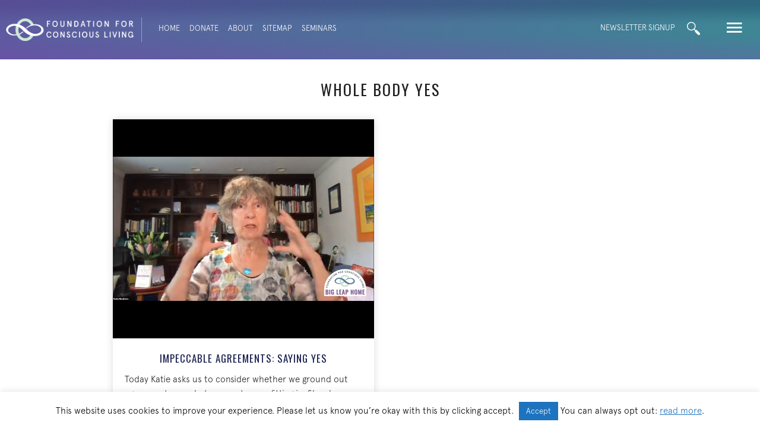

--- FILE ---
content_type: text/html; charset=UTF-8
request_url: https://foundationforconsciousliving.org/tag/whole-body-yes/
body_size: 18570
content:
<!DOCTYPE html>
<html lang="en-US">
<head>
<meta charset="UTF-8" />
<meta name='viewport' content='width=device-width, initial-scale=1.0' />
<meta http-equiv='X-UA-Compatible' content='IE=edge' />
<link rel="profile" href="https://gmpg.org/xfn/11" />
<meta name='robots' content='index, follow, max-image-preview:large, max-snippet:-1, max-video-preview:-1' />

	<!-- This site is optimized with the Yoast SEO plugin v26.8 - https://yoast.com/product/yoast-seo-wordpress/ -->
	<title>Whole Body Yes Archives - Foundation for Conscious Living</title>
	<meta name="description" content="Empowering everyone to embody Authenticity, Response-ability, and Appreciation: in partnership, community, politics, society, and the planet." />
	<link rel="canonical" href="https://foundationforconsciousliving.org/tag/whole-body-yes/" />
	<meta property="og:locale" content="en_US" />
	<meta property="og:type" content="article" />
	<meta property="og:title" content="Whole Body Yes Archives - Foundation for Conscious Living" />
	<meta property="og:description" content="Empowering everyone to embody Authenticity, Response-ability, and Appreciation: in partnership, community, politics, society, and the planet." />
	<meta property="og:url" content="https://foundationforconsciousliving.org/tag/whole-body-yes/" />
	<meta property="og:site_name" content="Foundation for Conscious Living" />
	<script type="application/ld+json" class="yoast-schema-graph">{"@context":"https://schema.org","@graph":[{"@type":"CollectionPage","@id":"https://foundationforconsciousliving.org/tag/whole-body-yes/","url":"https://foundationforconsciousliving.org/tag/whole-body-yes/","name":"Whole Body Yes Archives - Foundation for Conscious Living","isPartOf":{"@id":"https://foundationforconsciousliving.org/#website"},"primaryImageOfPage":{"@id":"https://foundationforconsciousliving.org/tag/whole-body-yes/#primaryimage"},"image":{"@id":"https://foundationforconsciousliving.org/tag/whole-body-yes/#primaryimage"},"thumbnailUrl":"https://foundationforconsciousliving.org/wp-content/uploads/Katie-May-10b.jpg","description":"Empowering everyone to embody Authenticity, Response-ability, and Appreciation: in partnership, community, politics, society, and the planet.","inLanguage":"en-US"},{"@type":"ImageObject","inLanguage":"en-US","@id":"https://foundationforconsciousliving.org/tag/whole-body-yes/#primaryimage","url":"https://foundationforconsciousliving.org/wp-content/uploads/Katie-May-10b.jpg","contentUrl":"https://foundationforconsciousliving.org/wp-content/uploads/Katie-May-10b.jpg","width":760,"height":637},{"@type":"WebSite","@id":"https://foundationforconsciousliving.org/#website","url":"https://foundationforconsciousliving.org/","name":"Foundation for Conscious Living","description":"Connection. Creativity. Contribution.","publisher":{"@id":"https://foundationforconsciousliving.org/#organization"},"potentialAction":[{"@type":"SearchAction","target":{"@type":"EntryPoint","urlTemplate":"https://foundationforconsciousliving.org/?s={search_term_string}"},"query-input":{"@type":"PropertyValueSpecification","valueRequired":true,"valueName":"search_term_string"}}],"inLanguage":"en-US"},{"@type":"Organization","@id":"https://foundationforconsciousliving.org/#organization","name":"The Foundation for Conscious Living","url":"https://foundationforconsciousliving.org/","logo":{"@type":"ImageObject","inLanguage":"en-US","@id":"https://foundationforconsciousliving.org/#/schema/logo/image/","url":"https://foundationforconsciousliving.org/wp-content/uploads/FCL-for-FB.png","contentUrl":"https://foundationforconsciousliving.org/wp-content/uploads/FCL-for-FB.png","width":309,"height":309,"caption":"The Foundation for Conscious Living"},"image":{"@id":"https://foundationforconsciousliving.org/#/schema/logo/image/"},"sameAs":["https://www.facebook.com/fclconnect/","https://www.instagram.com/bigleaphome/"]}]}</script>
	<!-- / Yoast SEO plugin. -->


<link rel='dns-prefetch' href='//fonts.googleapis.com' />
<link href='https://fonts.gstatic.com' crossorigin rel='preconnect' />
<link rel="alternate" type="application/rss+xml" title="Foundation for Conscious Living &raquo; Feed" href="https://foundationforconsciousliving.org/feed/" />
<link rel="alternate" type="application/rss+xml" title="Foundation for Conscious Living &raquo; Comments Feed" href="https://foundationforconsciousliving.org/comments/feed/" />
<link rel="alternate" type="application/rss+xml" title="Foundation for Conscious Living &raquo; Whole Body Yes Tag Feed" href="https://foundationforconsciousliving.org/tag/whole-body-yes/feed/" />
<link rel="preload" href="https://foundationforconsciousliving.org/wp-content/plugins/bb-plugin/fonts/fontawesome/5.15.4/webfonts/fa-solid-900.woff2" as="font" type="font/woff2" crossorigin="anonymous">
<link rel="preload" href="https://foundationforconsciousliving.org/wp-content/plugins/bb-plugin/fonts/fontawesome/5.15.4/webfonts/fa-regular-400.woff2" as="font" type="font/woff2" crossorigin="anonymous">
<style id='wp-img-auto-sizes-contain-inline-css'>
img:is([sizes=auto i],[sizes^="auto," i]){contain-intrinsic-size:3000px 1500px}
/*# sourceURL=wp-img-auto-sizes-contain-inline-css */
</style>
<style id='cf-frontend-style-inline-css'>
@font-face {
	font-family: 'B Regular Italic';
	font-weight: 400;
	font-display: auto;
	src: url('https://foundationforconsciousliving.org/wp-content/uploads/B.otf') format('OpenType');
}
@font-face {
	font-family: 'A Regular';
	font-weight: 400;
	font-display: auto;
	src: url('https://foundationforconsciousliving.org/wp-content/uploads/A.otf') format('OpenType');
}
@font-face {
	font-family: 'A Light';
	font-weight: 400;
	font-display: auto;
	src: url('https://foundationforconsciousliving.org/wp-content/uploads/A-Light.otf') format('OpenType');
}
/*# sourceURL=cf-frontend-style-inline-css */
</style>
<style id='wp-emoji-styles-inline-css'>

	img.wp-smiley, img.emoji {
		display: inline !important;
		border: none !important;
		box-shadow: none !important;
		height: 1em !important;
		width: 1em !important;
		margin: 0 0.07em !important;
		vertical-align: -0.1em !important;
		background: none !important;
		padding: 0 !important;
	}
/*# sourceURL=wp-emoji-styles-inline-css */
</style>
<style id='wp-block-library-inline-css'>
:root{--wp-block-synced-color:#7a00df;--wp-block-synced-color--rgb:122,0,223;--wp-bound-block-color:var(--wp-block-synced-color);--wp-editor-canvas-background:#ddd;--wp-admin-theme-color:#007cba;--wp-admin-theme-color--rgb:0,124,186;--wp-admin-theme-color-darker-10:#006ba1;--wp-admin-theme-color-darker-10--rgb:0,107,160.5;--wp-admin-theme-color-darker-20:#005a87;--wp-admin-theme-color-darker-20--rgb:0,90,135;--wp-admin-border-width-focus:2px}@media (min-resolution:192dpi){:root{--wp-admin-border-width-focus:1.5px}}.wp-element-button{cursor:pointer}:root .has-very-light-gray-background-color{background-color:#eee}:root .has-very-dark-gray-background-color{background-color:#313131}:root .has-very-light-gray-color{color:#eee}:root .has-very-dark-gray-color{color:#313131}:root .has-vivid-green-cyan-to-vivid-cyan-blue-gradient-background{background:linear-gradient(135deg,#00d084,#0693e3)}:root .has-purple-crush-gradient-background{background:linear-gradient(135deg,#34e2e4,#4721fb 50%,#ab1dfe)}:root .has-hazy-dawn-gradient-background{background:linear-gradient(135deg,#faaca8,#dad0ec)}:root .has-subdued-olive-gradient-background{background:linear-gradient(135deg,#fafae1,#67a671)}:root .has-atomic-cream-gradient-background{background:linear-gradient(135deg,#fdd79a,#004a59)}:root .has-nightshade-gradient-background{background:linear-gradient(135deg,#330968,#31cdcf)}:root .has-midnight-gradient-background{background:linear-gradient(135deg,#020381,#2874fc)}:root{--wp--preset--font-size--normal:16px;--wp--preset--font-size--huge:42px}.has-regular-font-size{font-size:1em}.has-larger-font-size{font-size:2.625em}.has-normal-font-size{font-size:var(--wp--preset--font-size--normal)}.has-huge-font-size{font-size:var(--wp--preset--font-size--huge)}.has-text-align-center{text-align:center}.has-text-align-left{text-align:left}.has-text-align-right{text-align:right}.has-fit-text{white-space:nowrap!important}#end-resizable-editor-section{display:none}.aligncenter{clear:both}.items-justified-left{justify-content:flex-start}.items-justified-center{justify-content:center}.items-justified-right{justify-content:flex-end}.items-justified-space-between{justify-content:space-between}.screen-reader-text{border:0;clip-path:inset(50%);height:1px;margin:-1px;overflow:hidden;padding:0;position:absolute;width:1px;word-wrap:normal!important}.screen-reader-text:focus{background-color:#ddd;clip-path:none;color:#444;display:block;font-size:1em;height:auto;left:5px;line-height:normal;padding:15px 23px 14px;text-decoration:none;top:5px;width:auto;z-index:100000}html :where(.has-border-color){border-style:solid}html :where([style*=border-top-color]){border-top-style:solid}html :where([style*=border-right-color]){border-right-style:solid}html :where([style*=border-bottom-color]){border-bottom-style:solid}html :where([style*=border-left-color]){border-left-style:solid}html :where([style*=border-width]){border-style:solid}html :where([style*=border-top-width]){border-top-style:solid}html :where([style*=border-right-width]){border-right-style:solid}html :where([style*=border-bottom-width]){border-bottom-style:solid}html :where([style*=border-left-width]){border-left-style:solid}html :where(img[class*=wp-image-]){height:auto;max-width:100%}:where(figure){margin:0 0 1em}html :where(.is-position-sticky){--wp-admin--admin-bar--position-offset:var(--wp-admin--admin-bar--height,0px)}@media screen and (max-width:600px){html :where(.is-position-sticky){--wp-admin--admin-bar--position-offset:0px}}

/*# sourceURL=wp-block-library-inline-css */
</style><style id='global-styles-inline-css'>
:root{--wp--preset--aspect-ratio--square: 1;--wp--preset--aspect-ratio--4-3: 4/3;--wp--preset--aspect-ratio--3-4: 3/4;--wp--preset--aspect-ratio--3-2: 3/2;--wp--preset--aspect-ratio--2-3: 2/3;--wp--preset--aspect-ratio--16-9: 16/9;--wp--preset--aspect-ratio--9-16: 9/16;--wp--preset--color--black: #000000;--wp--preset--color--cyan-bluish-gray: #abb8c3;--wp--preset--color--white: #ffffff;--wp--preset--color--pale-pink: #f78da7;--wp--preset--color--vivid-red: #cf2e2e;--wp--preset--color--luminous-vivid-orange: #ff6900;--wp--preset--color--luminous-vivid-amber: #fcb900;--wp--preset--color--light-green-cyan: #7bdcb5;--wp--preset--color--vivid-green-cyan: #00d084;--wp--preset--color--pale-cyan-blue: #8ed1fc;--wp--preset--color--vivid-cyan-blue: #0693e3;--wp--preset--color--vivid-purple: #9b51e0;--wp--preset--color--fl-heading-text: #222222;--wp--preset--color--fl-body-bg: #ffffff;--wp--preset--color--fl-body-text: #222222;--wp--preset--color--fl-accent: #f26c4f;--wp--preset--color--fl-accent-hover: #f26c4f;--wp--preset--color--fl-topbar-bg: #ffffff;--wp--preset--color--fl-topbar-text: #000000;--wp--preset--color--fl-topbar-link: #428bca;--wp--preset--color--fl-topbar-hover: #428bca;--wp--preset--color--fl-header-bg: #ffffff;--wp--preset--color--fl-header-text: #000000;--wp--preset--color--fl-header-link: #428bca;--wp--preset--color--fl-header-hover: #428bca;--wp--preset--color--fl-nav-bg: #ffffff;--wp--preset--color--fl-nav-link: #428bca;--wp--preset--color--fl-nav-hover: #428bca;--wp--preset--color--fl-content-bg: #ffffff;--wp--preset--color--fl-footer-widgets-bg: #ffffff;--wp--preset--color--fl-footer-widgets-text: #000000;--wp--preset--color--fl-footer-widgets-link: #428bca;--wp--preset--color--fl-footer-widgets-hover: #428bca;--wp--preset--color--fl-footer-bg: #ffffff;--wp--preset--color--fl-footer-text: #000000;--wp--preset--color--fl-footer-link: #428bca;--wp--preset--color--fl-footer-hover: #428bca;--wp--preset--gradient--vivid-cyan-blue-to-vivid-purple: linear-gradient(135deg,rgb(6,147,227) 0%,rgb(155,81,224) 100%);--wp--preset--gradient--light-green-cyan-to-vivid-green-cyan: linear-gradient(135deg,rgb(122,220,180) 0%,rgb(0,208,130) 100%);--wp--preset--gradient--luminous-vivid-amber-to-luminous-vivid-orange: linear-gradient(135deg,rgb(252,185,0) 0%,rgb(255,105,0) 100%);--wp--preset--gradient--luminous-vivid-orange-to-vivid-red: linear-gradient(135deg,rgb(255,105,0) 0%,rgb(207,46,46) 100%);--wp--preset--gradient--very-light-gray-to-cyan-bluish-gray: linear-gradient(135deg,rgb(238,238,238) 0%,rgb(169,184,195) 100%);--wp--preset--gradient--cool-to-warm-spectrum: linear-gradient(135deg,rgb(74,234,220) 0%,rgb(151,120,209) 20%,rgb(207,42,186) 40%,rgb(238,44,130) 60%,rgb(251,105,98) 80%,rgb(254,248,76) 100%);--wp--preset--gradient--blush-light-purple: linear-gradient(135deg,rgb(255,206,236) 0%,rgb(152,150,240) 100%);--wp--preset--gradient--blush-bordeaux: linear-gradient(135deg,rgb(254,205,165) 0%,rgb(254,45,45) 50%,rgb(107,0,62) 100%);--wp--preset--gradient--luminous-dusk: linear-gradient(135deg,rgb(255,203,112) 0%,rgb(199,81,192) 50%,rgb(65,88,208) 100%);--wp--preset--gradient--pale-ocean: linear-gradient(135deg,rgb(255,245,203) 0%,rgb(182,227,212) 50%,rgb(51,167,181) 100%);--wp--preset--gradient--electric-grass: linear-gradient(135deg,rgb(202,248,128) 0%,rgb(113,206,126) 100%);--wp--preset--gradient--midnight: linear-gradient(135deg,rgb(2,3,129) 0%,rgb(40,116,252) 100%);--wp--preset--font-size--small: 13px;--wp--preset--font-size--medium: 20px;--wp--preset--font-size--large: 36px;--wp--preset--font-size--x-large: 42px;--wp--preset--spacing--20: 0.44rem;--wp--preset--spacing--30: 0.67rem;--wp--preset--spacing--40: 1rem;--wp--preset--spacing--50: 1.5rem;--wp--preset--spacing--60: 2.25rem;--wp--preset--spacing--70: 3.38rem;--wp--preset--spacing--80: 5.06rem;--wp--preset--shadow--natural: 6px 6px 9px rgba(0, 0, 0, 0.2);--wp--preset--shadow--deep: 12px 12px 50px rgba(0, 0, 0, 0.4);--wp--preset--shadow--sharp: 6px 6px 0px rgba(0, 0, 0, 0.2);--wp--preset--shadow--outlined: 6px 6px 0px -3px rgb(255, 255, 255), 6px 6px rgb(0, 0, 0);--wp--preset--shadow--crisp: 6px 6px 0px rgb(0, 0, 0);}:where(.is-layout-flex){gap: 0.5em;}:where(.is-layout-grid){gap: 0.5em;}body .is-layout-flex{display: flex;}.is-layout-flex{flex-wrap: wrap;align-items: center;}.is-layout-flex > :is(*, div){margin: 0;}body .is-layout-grid{display: grid;}.is-layout-grid > :is(*, div){margin: 0;}:where(.wp-block-columns.is-layout-flex){gap: 2em;}:where(.wp-block-columns.is-layout-grid){gap: 2em;}:where(.wp-block-post-template.is-layout-flex){gap: 1.25em;}:where(.wp-block-post-template.is-layout-grid){gap: 1.25em;}.has-black-color{color: var(--wp--preset--color--black) !important;}.has-cyan-bluish-gray-color{color: var(--wp--preset--color--cyan-bluish-gray) !important;}.has-white-color{color: var(--wp--preset--color--white) !important;}.has-pale-pink-color{color: var(--wp--preset--color--pale-pink) !important;}.has-vivid-red-color{color: var(--wp--preset--color--vivid-red) !important;}.has-luminous-vivid-orange-color{color: var(--wp--preset--color--luminous-vivid-orange) !important;}.has-luminous-vivid-amber-color{color: var(--wp--preset--color--luminous-vivid-amber) !important;}.has-light-green-cyan-color{color: var(--wp--preset--color--light-green-cyan) !important;}.has-vivid-green-cyan-color{color: var(--wp--preset--color--vivid-green-cyan) !important;}.has-pale-cyan-blue-color{color: var(--wp--preset--color--pale-cyan-blue) !important;}.has-vivid-cyan-blue-color{color: var(--wp--preset--color--vivid-cyan-blue) !important;}.has-vivid-purple-color{color: var(--wp--preset--color--vivid-purple) !important;}.has-black-background-color{background-color: var(--wp--preset--color--black) !important;}.has-cyan-bluish-gray-background-color{background-color: var(--wp--preset--color--cyan-bluish-gray) !important;}.has-white-background-color{background-color: var(--wp--preset--color--white) !important;}.has-pale-pink-background-color{background-color: var(--wp--preset--color--pale-pink) !important;}.has-vivid-red-background-color{background-color: var(--wp--preset--color--vivid-red) !important;}.has-luminous-vivid-orange-background-color{background-color: var(--wp--preset--color--luminous-vivid-orange) !important;}.has-luminous-vivid-amber-background-color{background-color: var(--wp--preset--color--luminous-vivid-amber) !important;}.has-light-green-cyan-background-color{background-color: var(--wp--preset--color--light-green-cyan) !important;}.has-vivid-green-cyan-background-color{background-color: var(--wp--preset--color--vivid-green-cyan) !important;}.has-pale-cyan-blue-background-color{background-color: var(--wp--preset--color--pale-cyan-blue) !important;}.has-vivid-cyan-blue-background-color{background-color: var(--wp--preset--color--vivid-cyan-blue) !important;}.has-vivid-purple-background-color{background-color: var(--wp--preset--color--vivid-purple) !important;}.has-black-border-color{border-color: var(--wp--preset--color--black) !important;}.has-cyan-bluish-gray-border-color{border-color: var(--wp--preset--color--cyan-bluish-gray) !important;}.has-white-border-color{border-color: var(--wp--preset--color--white) !important;}.has-pale-pink-border-color{border-color: var(--wp--preset--color--pale-pink) !important;}.has-vivid-red-border-color{border-color: var(--wp--preset--color--vivid-red) !important;}.has-luminous-vivid-orange-border-color{border-color: var(--wp--preset--color--luminous-vivid-orange) !important;}.has-luminous-vivid-amber-border-color{border-color: var(--wp--preset--color--luminous-vivid-amber) !important;}.has-light-green-cyan-border-color{border-color: var(--wp--preset--color--light-green-cyan) !important;}.has-vivid-green-cyan-border-color{border-color: var(--wp--preset--color--vivid-green-cyan) !important;}.has-pale-cyan-blue-border-color{border-color: var(--wp--preset--color--pale-cyan-blue) !important;}.has-vivid-cyan-blue-border-color{border-color: var(--wp--preset--color--vivid-cyan-blue) !important;}.has-vivid-purple-border-color{border-color: var(--wp--preset--color--vivid-purple) !important;}.has-vivid-cyan-blue-to-vivid-purple-gradient-background{background: var(--wp--preset--gradient--vivid-cyan-blue-to-vivid-purple) !important;}.has-light-green-cyan-to-vivid-green-cyan-gradient-background{background: var(--wp--preset--gradient--light-green-cyan-to-vivid-green-cyan) !important;}.has-luminous-vivid-amber-to-luminous-vivid-orange-gradient-background{background: var(--wp--preset--gradient--luminous-vivid-amber-to-luminous-vivid-orange) !important;}.has-luminous-vivid-orange-to-vivid-red-gradient-background{background: var(--wp--preset--gradient--luminous-vivid-orange-to-vivid-red) !important;}.has-very-light-gray-to-cyan-bluish-gray-gradient-background{background: var(--wp--preset--gradient--very-light-gray-to-cyan-bluish-gray) !important;}.has-cool-to-warm-spectrum-gradient-background{background: var(--wp--preset--gradient--cool-to-warm-spectrum) !important;}.has-blush-light-purple-gradient-background{background: var(--wp--preset--gradient--blush-light-purple) !important;}.has-blush-bordeaux-gradient-background{background: var(--wp--preset--gradient--blush-bordeaux) !important;}.has-luminous-dusk-gradient-background{background: var(--wp--preset--gradient--luminous-dusk) !important;}.has-pale-ocean-gradient-background{background: var(--wp--preset--gradient--pale-ocean) !important;}.has-electric-grass-gradient-background{background: var(--wp--preset--gradient--electric-grass) !important;}.has-midnight-gradient-background{background: var(--wp--preset--gradient--midnight) !important;}.has-small-font-size{font-size: var(--wp--preset--font-size--small) !important;}.has-medium-font-size{font-size: var(--wp--preset--font-size--medium) !important;}.has-large-font-size{font-size: var(--wp--preset--font-size--large) !important;}.has-x-large-font-size{font-size: var(--wp--preset--font-size--x-large) !important;}
/*# sourceURL=global-styles-inline-css */
</style>

<style id='classic-theme-styles-inline-css'>
/*! This file is auto-generated */
.wp-block-button__link{color:#fff;background-color:#32373c;border-radius:9999px;box-shadow:none;text-decoration:none;padding:calc(.667em + 2px) calc(1.333em + 2px);font-size:1.125em}.wp-block-file__button{background:#32373c;color:#fff;text-decoration:none}
/*# sourceURL=/wp-includes/css/classic-themes.min.css */
</style>
<link rel='stylesheet' id='cookie-law-info-css' href='https://foundationforconsciousliving.org/wp-content/plugins/cookie-law-info/legacy/public/css/cookie-law-info-public.css?ver=3.3.9.1' media='all' />
<link rel='stylesheet' id='cookie-law-info-gdpr-css' href='https://foundationforconsciousliving.org/wp-content/plugins/cookie-law-info/legacy/public/css/cookie-law-info-gdpr.css?ver=3.3.9.1' media='all' />
<link rel='stylesheet' id='font-awesome-5-css' href='https://foundationforconsciousliving.org/wp-content/plugins/bb-plugin/fonts/fontawesome/5.15.4/css/all.min.css?ver=2.10.0.5' media='all' />
<link rel='stylesheet' id='fl-builder-layout-bundle-446b6147b9f35c8db0c3ecaeeb6bee63-css' href='https://foundationforconsciousliving.org/wp-content/uploads/bb-plugin/cache/446b6147b9f35c8db0c3ecaeeb6bee63-layout-bundle.css?ver=2.10.0.5-1.5.2.1' media='all' />
<link rel='stylesheet' id='overlay_menu-frontend-css' href='https://foundationforconsciousliving.org/wp-content/plugins/overlay-menu/assets/css/frontend.css?ver=1.0.8' media='all' />
<link rel='stylesheet' id='overlay_menu-ionicons-css' href='https://foundationforconsciousliving.org/wp-content/plugins/overlay-menu/assets/css/ionicons.min.css?ver=1.0.8' media='all' />
<link rel='stylesheet' id='jquery-magnificpopup-css' href='https://foundationforconsciousliving.org/wp-content/plugins/bb-plugin/css/jquery.magnificpopup.min.css?ver=2.10.0.5' media='all' />
<link rel='stylesheet' id='base-css' href='https://foundationforconsciousliving.org/wp-content/themes/bb-theme/css/base.min.css?ver=1.7.19.1' media='all' />
<link rel='stylesheet' id='fl-automator-skin-css' href='https://foundationforconsciousliving.org/wp-content/uploads/bb-theme/skin-69353bd46af9f.css?ver=1.7.19.1' media='all' />
<link rel='stylesheet' id='fl-child-theme-css' href='https://foundationforconsciousliving.org/wp-content/themes/bb-theme-child/style.css?ver=7178c52517f88ec85b4d72cb67ce9dd4' media='all' />
<link rel='stylesheet' id='pp-animate-css' href='https://foundationforconsciousliving.org/wp-content/plugins/bbpowerpack/assets/css/animate.min.css?ver=3.5.1' media='all' />
<link rel='stylesheet' id='fl-builder-google-fonts-9ca860a765f01103296aac8fe3ba32d8-css' href='//fonts.googleapis.com/css?family=Oswald%3A400%2C300%2C700&#038;ver=7178c52517f88ec85b4d72cb67ce9dd4' media='all' />
<script src="https://foundationforconsciousliving.org/wp-includes/js/jquery/jquery.min.js?ver=3.7.1" id="jquery-core-js"></script>
<script src="https://foundationforconsciousliving.org/wp-includes/js/jquery/jquery-migrate.min.js?ver=3.4.1" id="jquery-migrate-js"></script>
<script id="cookie-law-info-js-extra">
var Cli_Data = {"nn_cookie_ids":["CONSENT","_ga_*","_gat_gtag_UA_*","_gid","_ga","yt-remote-connected-devices","yt.innertube::nextId","yt.innertube::requests","yt-remote-device-id","VISITOR_INFO1_LIVE","YSC","ts","ts_c","JSESSIONID","PHPSESSID","cookielawinfo-checkbox-others","cookielawinfo-checkbox-advertisement","cookielawinfo-checkbox-analytics","cookielawinfo-checkbox-performance","cookielawinfo-checkbox-functional","cookielawinfo-checkbox-necessary","CookieLawInfoConsent","ep201","referral_page","VISITOR_PRIVACY_METADATA","form_p2c174875f8"],"cookielist":[],"non_necessary_cookies":{"necessary":["PHPSESSID","JSESSIONID","ts","ts_c","ep201","CookieLawInfoConsent"],"analytics":["_gid","_gat_gtag_UA_*","_ga_*","CONSENT","_ga"],"advertisement":["yt.innertube::requests","yt.innertube::nextId","yt-remote-connected-devices","YSC","VISITOR_INFO1_LIVE","yt-remote-device-id"],"others":["referral_page","form_p2c174875f8","VISITOR_PRIVACY_METADATA"]},"ccpaEnabled":"","ccpaRegionBased":"","ccpaBarEnabled":"","strictlyEnabled":["necessary","obligatoire"],"ccpaType":"gdpr","js_blocking":"","custom_integration":"","triggerDomRefresh":"","secure_cookies":""};
var cli_cookiebar_settings = {"animate_speed_hide":"500","animate_speed_show":"500","background":"#FFF","border":"#b1a6a6c2","border_on":"","button_1_button_colour":"#1e73be","button_1_button_hover":"#185c98","button_1_link_colour":"#fff","button_1_as_button":"1","button_1_new_win":"","button_2_button_colour":"#333","button_2_button_hover":"#292929","button_2_link_colour":"#1e73be","button_2_as_button":"","button_2_hidebar":"1","button_3_button_colour":"#000","button_3_button_hover":"#000000","button_3_link_colour":"#fff","button_3_as_button":"1","button_3_new_win":"","button_4_button_colour":"#000","button_4_button_hover":"#000000","button_4_link_colour":"#fff","button_4_as_button":"1","button_7_button_colour":"#61a229","button_7_button_hover":"#4e8221","button_7_link_colour":"#fff","button_7_as_button":"1","button_7_new_win":"","font_family":"inherit","header_fix":"","notify_animate_hide":"1","notify_animate_show":"","notify_div_id":"#cookie-law-info-bar","notify_position_horizontal":"right","notify_position_vertical":"bottom","scroll_close":"","scroll_close_reload":"","accept_close_reload":"","reject_close_reload":"","showagain_tab":"","showagain_background":"#fff","showagain_border":"#000","showagain_div_id":"#cookie-law-info-again","showagain_x_position":"100px","text":"#000","show_once_yn":"","show_once":"10000","logging_on":"","as_popup":"","popup_overlay":"1","bar_heading_text":"","cookie_bar_as":"banner","popup_showagain_position":"bottom-right","widget_position":"left"};
var log_object = {"ajax_url":"https://foundationforconsciousliving.org/wp-admin/admin-ajax.php"};
//# sourceURL=cookie-law-info-js-extra
</script>
<script src="https://foundationforconsciousliving.org/wp-content/plugins/cookie-law-info/legacy/public/js/cookie-law-info-public.js?ver=3.3.9.1" id="cookie-law-info-js"></script>
<link rel="https://api.w.org/" href="https://foundationforconsciousliving.org/wp-json/" /><link rel="alternate" title="JSON" type="application/json" href="https://foundationforconsciousliving.org/wp-json/wp/v2/tags/139" /><link rel="EditURI" type="application/rsd+xml" title="RSD" href="https://foundationforconsciousliving.org/xmlrpc.php?rsd" />

		<script>
			var bb_powerpack = {
				version: '2.40.10',
				getAjaxUrl: function() { return atob( 'aHR0cHM6Ly9mb3VuZGF0aW9uZm9yY29uc2Npb3VzbGl2aW5nLm9yZy93cC1hZG1pbi9hZG1pbi1hamF4LnBocA==' ); },
				callback: function() {},
				mapMarkerData: {},
				post_id: '19920',
				search_term: '',
				current_page: 'https://foundationforconsciousliving.org/tag/whole-body-yes/',
				conditionals: {
					is_front_page: false,
					is_home: false,
					is_archive: true,
					current_post_type: '',
					is_tax: false,
										current_tax: 'post_tag',
					current_term: 'whole-body-yes',
										is_author: false,
					current_author: false,
					is_search: false,
									}
			};
		</script>
		<link rel="icon" href="https://foundationforconsciousliving.org/wp-content/uploads/cropped-site-icon-150x150.png" sizes="32x32" />
<link rel="icon" href="https://foundationforconsciousliving.org/wp-content/uploads/cropped-site-icon-300x300.png" sizes="192x192" />
<link rel="apple-touch-icon" href="https://foundationforconsciousliving.org/wp-content/uploads/cropped-site-icon-300x300.png" />
<meta name="msapplication-TileImage" content="https://foundationforconsciousliving.org/wp-content/uploads/cropped-site-icon-300x300.png" />
		<style id="wp-custom-css">
			.pp-infobox-title{max-height:88px;min-height:60px;border-bottom:2px dotted #6050a2; margin-bottom:20px !important;letter-spacing:0.5px}

.pcp-info-box > .pp-infobox-titlebox{border-bottom:2px dotted red !important;}

.pp-description-wrap ol {border:0
}
/* Typography & Colors ----*/
h2 {
  text-align: center;
}
.gold {
  color: #c8996b !important
}
.orange {
  color: #f15e44 !important
}
.purple {
  color: #6050a2 !important
}
.fl-post-title {
  text-align: center;
}
.fl-menu .twp-olmenu-btn {
  display: none !important
}
.accent-header {
  font-family: "B Regular Italic";
  text-transform: capitalize;
  text-align: center;
  font-size: 20px !important;
  color: #6050a2;
}

/* Read More Button --*/
.read-more, .fl-post-grid-more {
  border: 1px solid #F26C4F;

  font-family: 'Oswald';
  font-size: 14px;
  font-weight: 300;
  text-transform: uppercase;
  margin: 12px auto 8px auto !important;
  padding: 8px 13px;
  letter-spacing: 1px;
	text-align:center !important;
}
.fl-post-grid-more{	max-width:100px;  display: flex;
	justify-content: center;}

.read-more:hover, .fl-post-grid-more:hover {
  background-color: #F26C4F;
  color: #fff;
  text-decoration: none;
}

.read-more-alt, .read-more-alt:visited {
	border: 1px solid #fff;
  font-family: 'Oswald';
  font-size: 14px;
  font-weight: 300;
  text-transform: uppercase;
  margin: 12px auto 12px auto !important;
  padding: 8px 13px;
  letter-spacing: 1px;
	text-align:center !important;
  background-color: #F26C4F;
  color: #fff;
	display:inline-flex;
}

.read-more-alt:hover, .read-more-alt:active, .fl-post-grid-more:hover {
  background-color: #fff;
  color: #F26C4F;
	border-color: #F26C4F;
  text-decoration: none;
}

.matching-buttons {
display: flex;
justify-content: center;
align-items: flex-end;
flex: 1 1 0;}

.matching-buttons { align-content: flex-end; flex: 1 1 0; display: grid; }



/* Site Map & Fat Footer ----*/
.ffrow {
  display: flex;
  flex-direction: row;
  flex-grow: 1;
  flex-basis: 0;
}
.ffcolumns {
  flex-grow: 1;
  flex-basis: 0;
  padding-left: 14px;
  padding-right: 14px;
}
.ffcolumns h2 {
  font-size: 18px;
  text-align: left;
}
.ffcolumns h3 {
  font-size: 16px;
}
.ffcolumns p, .ffcolumns li {
  font-size: 15px !important
}



/* Site Header, home page */
.homePageDonateAboutLinks {
  margin-top: -4px;
}
  .homePageDonateAboutLinks a {
    font-size: 13px !important;
    text-transform: uppercase
  }

.homePageLogo {
  margin-top: 60px;
  -webkit-filter: drop-shadow(1px -1px 0px #333);
  filter: drop-shadow(1px -1px 0px #333);
}
.homePageSearchMenu {
  display: inline-block;
  float: right;
}
.homePageSearchBox {
  display: inline-block;
  float: left;
}
.homePageOverlayMenu {
  display: inline-block;
  float: right;
  padding-left: 6px
}
.donate_about_links a, .homePageOverlayMenu a, .twp-olmenu-btn {
  outline: 0;
  border: 0px solid #fff !important;
  margin-left: 0px !important
}

/* Site Header, non-home page */
.PageSearchMenu {

}
.PageSearchBox {

}

/* Search Customization */
.site-header .search-form {
  position: absolute;
  right: 200px;
  top: 200px;
}
.headerSearch .search-field, .blox-raw-wrap .search-field {
  background-color: transparent;
  background-image: url('/wp-content/uploads/search-icon.png');
  background-position: 5px center;
  background-repeat: no-repeat;
  background-size: 22px 22px;
  border: 0px solid #fff;
  cursor: pointer;
  height: 37px;
  margin: 0px 0px 0px 0px;
  padding: 0px 28px 0 28px;
  position: relative;
  -webkit-transition: width 400ms ease, background 400ms ease;
  transition: width 400ms ease, background 400ms ease;
  width: 0;
}
.headerSearch .search-field:focus, .blox-raw-wrap .search-field:focus {
  background-color: rgba(255, 255, 255, 0.0);
  border: 0px;
  border-bottom: 1px solid #fff;
  color: #fff;
  font-weight: 300;
  cursor: text;
  outline: 0px;
  padding: 0 0 0 40px;
  width: 300px;
}
.search-form .search-submit, .blox-raw-wrap .search-form .search-submit {
  display: none;
}
/******* OVERLAY MENU ******/
.twp-overlay {
  padding: 0px;
  background-size: 100% 100%;
}
.twp-overlay .twp-olmenu {
  margin: 10% auto;
  width: 98% !important;
}
.twp-overlay a {
  text-decoration: none;
  outline: 0;
}
.twp-overlay-close {
  z-index: 100000;
}
.twp-overlay .search-field {
  background-color: transparent;
  background-image: url('/wp-content/uploads/search-icon.png');
  background-position: 0px center;
  background-repeat: no-repeat;
  background-size: 22px 22px;
  border: 0px;
  border-bottom: 1px solid #fff;
  color: #fff;
  cursor: pointer;
  height: 36px;
  margin: 0px 0px 0px 0px !important;
  padding: 0px 0px 0px 28px;
  width: 290px !important;
}
.taupe {
  color: #f6e4d4 !important;
  font-family: 'A Light' !important;
}
.col1 {
  padding: 0px;
  margin-left: 0px;
  width: 330px;
  text-align: left;
}
.col2 {
  padding: 0px;
  width: 360px;
  text-align: left;
}
/* Overlay Menu Header Div */
.omHeadDiv {
  margin-top: -90px
}
.omFCLlogoDiv {
  margin: -30px auto 0px auto;
  width: 300px;
  text-align: center;
}
.omFCLlogo {
  width: 300px;
  height: 52px;
  -webkit-filter: drop-shadow(1px -1px 0px #333);
  filter: drop-shadow(1px -1px 0px #333);
}
/* Overlay Menu Main Div */
.omMainDiv {
  margin: 30px auto;
  padding: 0px 20% 0px 20%;
  text-align: center;
  font-family: 'Oswald';
}
.omMainDiv a {
  color: #fff;
}
.omMainDiv a:hover {
  color: #000 !important
}
.omMainLinks {
  color: #fff;
  font-size: 22px;
  letter-spacing: 1px;
  text-transform: uppercase;
}
.followonLinks {
  padding-top: 12px;
  display: inline-block;
}
.omSearchDiv {
  margin-top: 6px;
  float: left
}
.omDonateDiv {
  margin-top: 16px
}
.omDonateLink {
  padding: 14px;
  display: inline-block;
  background-color: #507c8a;
}
/* Footer Menu ----------- */
#menu-main-navigation {
  display: flex;
  flex-wrap: wrap;
  justify-content: center;
  margin-top: 10px;
}
/*---------------------------*/
/* Medium Devices: 768px --- */
/*---------------------------*/
@media screen and (max-width : 768px) {
  .ffrow {
    display: flex;
    flex-direction: column;
    justify-content: space-around;
    flex-grow: 1;
    flex-basis: 0;
  }
  .ffcolumns {
    display: flex;
    flex-direction: column;
    border-top: 1px dashed #ddd;
    padding: 0px;
  }
  .ffcolumns h2 {
    font-size: 18px;
    text-align: left;
  }
  .ffcolumns h3 {
    font-size: 15px;
  }
  .ffcolumns p, .ffcolumns li {
    font-size: 15px !important
  }
  .fl-html .ffcolumns {
    border: none !important;
  }
  .homePageDonateAboutLinks {
    margin-top: -12px;
    position: absolute;
    left: 8px;
  }
  .homePageLogo img {
    margin-bottom: 18px;
    margin-top: 0px;
  }
  .FCL_logo {
    margin-top: 20px !important;
    -webkit-filter: drop-shadow(1px -1px 0px #333);
    filter: drop-shadow(1px -1px 0px #333);
  }
  .headerSearch {
    margin-top: 26px;
    position: absolute;
    right: 8px;
    top: 0px;
  }
  .homePageSearchMenu {
    display: inline-block;
    float: right;

  }
  .homePageSearchBox {
    display: inline-block;
    float: left;
		margin-top: 18px !important
  }
  .homePageOverlayMenu {
    display: inline-block;
    float: right;
    padding-left: 6px;
		margin-top: 14px !important;
  }
  .PageSearchMenu {
    display: inline-block;
    float: right;

		margin-top: 16px !important
  }	
  .PageSearchBox {
    display: inline-block;
    float: left;
		margin-top: 0px !important;
  }
  .PageOverlayMenu {
    display: inline-block;
    float: right;
    padding-left: 6px;
		margin-top: -4px !important;
  }	
  .headerTagLine1 {
    font-size: 1em !important;
    margin-top: 10px;
    letter-spacing: 3px;
  }
  .headerTagLine2 {
    font-size: 1.2em !important;
    letter-spacing: 3px;
  }
  .site-header .search-form {
    position: absolute;
    right: 200px;
    top: 200px;
  }
  .headerSearch .search-field, .blox-raw-wrap .search-field {
    background-color: transparent;
    background-image: url('/wp-content/uploads/search-icon.png');
    background-position: 0px;
    background-repeat: no-repeat;
    background-size: 22px 22px;
    border: 0px;
    cursor: pointer;
    height: 23px;
    margin: 0px 2px 0px 0px;
    padding: 0px 2px 0 22px;
    position: relative;
    -webkit-transition: width 0ms ease, background 400ms ease;
    transition: width 400ms ease, background 400ms ease;
    width: 0;
  }
  .headerSearch .search-field:focus {
    background-color: rgba(255, 255, 255, 1.0);
    background-image: none;
    border: 0px;
    color: #000;
    cursor: text;
    padding: 10px;
    width: 240px;
    height: 33px;
		margin: 0px;
    position: relative;
  }
  .search-form .search-submit, .blox-raw-wrap .search-form .search-submit {
    display: none;
  }
  .omSearchDiv .search-field {
    max-width: 130px;
    background-color: none;
    font-weight: 300;
    letter-spacing: 1.5px !important;
  }
  .omSearchDiv .search-field:focus {
    max-width: 130px;
    background-color: rgba(255, 255, 255, 0.0);
    font-weight: 300;
    letter-spacing: 1.5px !important;
  }
}
/* Small Devices ----------- */
@media screen and (max-width : 700px) {
  /* Styles */
  .homePageDonateAboutLinks a {
    font-size: 12px !important;
    padding: 12px 5px !important;
    text-transform: uppercase
  }
  .homePageLogo img {
    margin-bottom: 18px;
    margin-top: -6px !important;
  }
  .omFCLlogo {
    width: 200px;
    height: 35px;
    margin-top: 24px;
    margin-bottom: 4px;
  }
  .omHeadDiv {
    margin: 0px;
  }
  .omMainDiv {
    padding: 0px 1% 0px 1%;
    text-align: center;
    font-family: 'Oswald';
  }
  .omMainLinks {
    color: #fff;
    font-size: 16px;
    letter-spacing: 1px;
    text-transform: uppercase;
  }
  .omSearchDiv {
    margin-top: 6px;
    float: left;
    max-width: 100px;
  }
	
  .homePageSearchMenu {
    display: inline-block;
    float: right;

  }
	
  .homePageSearchBox {
    display: none;
    float: left;
		margin-top: 2px !important
  }
  .homePageOverlayMenu {
    display: inline-block;
    float: right;
    padding-left: 6px;
		margin-top: -2px !important;
  }	
  .col1 {
    padding: 0px;
    margin-left: 0px;
    text-align: left;
  }
  .col2 {
    padding: 0px;
    text-align: left;
  }
  .ffrow {
    display: block;
    flex-direction: none !important;
  }
  .ffcolumns {
    display: block;
    flex-direction: none !important;
    border-top: 1px dashed #ddd;
    padding: 0px;
  }
  .fl-html .ffcolumns {
    border: none !important;
  }
	 .headerSearch .search-field:focus {
    background-color: rgba(255, 255, 255, 1.0);
    background-image: none;
    border: 0px;
    color: #000;
    cursor: text;
    padding: 10px;
    width: 200px;
    height: 33px;
		margin: 0px;
    position: relative;
  }
	.newsletterLink {display:none}
}		</style>
		<link rel="stylesheet" href="https://use.typekit.net/ahw6ean.css">
<!-- Global site tag (gtag.js) - Google Analytics -->
<script async src="https://www.googletagmanager.com/gtag/js?id=UA-156168957-1"></script>
<script>
  window.dataLayer = window.dataLayer || [];
  function gtag(){dataLayer.push(arguments);}
  gtag('js', new Date());

  gtag('config', 'UA-156168957-1');
</script>

<meta itemprop="name" content="The Foundation For Concious Living" />
<meta property="og:image" content="/wp-content/uploads/FCL-for-FB.png">
<meta property="og:image:type" content="image/jpeg">
<meta property="og:image:width" content="309">
<meta property="og:image:height" content="309">
<link rel='stylesheet' id='cookie-law-info-table-css' href='https://foundationforconsciousliving.org/wp-content/plugins/cookie-law-info/legacy/public/css/cookie-law-info-table.css?ver=3.3.9.1' media='all' />
</head>
<body class="archive tag tag-whole-body-yes tag-139 wp-theme-bb-theme wp-child-theme-bb-theme-child fl-builder-2-10-0-5 fl-themer-1-5-2-1 fl-theme-1-7-19-1 fl-no-js fl-theme-builder-footer fl-theme-builder-footer-fcl-website-footer fl-theme-builder-archive fl-theme-builder-archive-category-archives-view-for-all-except-big-leap-bridge fl-theme-builder-header fl-theme-builder-header-fcl-website-header-except-home-page fl-framework-base fl-preset-default fl-full-width fl-scroll-to-top fl-search-active" itemscope="itemscope" itemtype="https://schema.org/WebPage">
<a aria-label="Skip to content" class="fl-screen-reader-text" href="#fl-main-content">Skip to content</a><div class="fl-page">
	<header class="fl-builder-content fl-builder-content-15660 fl-builder-global-templates-locked" data-post-id="15660" data-type="header" data-sticky="0" data-sticky-on="" data-sticky-breakpoint="medium" data-shrink="0" data-overlay="0" data-overlay-bg="transparent" data-shrink-image-height="50px" role="banner" itemscope="itemscope" itemtype="http://schema.org/WPHeader"><div class="fl-row fl-row-full-width fl-row-bg-photo fl-node-5dcdda174b637 fl-row-custom-height fl-row-align-center fl-row-bg-overlay fl-visible-medium fl-visible-mobile" data-node="5dcdda174b637">
	<div class="fl-row-content-wrap">
						<div class="fl-row-content fl-row-full-width fl-node-content">
		
<div class="fl-col-group fl-node-5dd6101828473" data-node="5dd6101828473">
			<div class="fl-col fl-node-5dd61018286b0 fl-col-bg-color fl-col-small" data-node="5dd61018286b0">
	<div class="fl-col-content fl-node-content"><div class="fl-module fl-module-html fl-node-5dd610182830a" data-node="5dd610182830a">
	<div class="fl-module-content fl-node-content">
		<div class="fl-html">
	<div style="display:flex;justify-content: center;"><div class="homePageDonateAboutLinks" style="display:flex;">
<a href="/" title="Foundation for Conscious Living home page" style="color:#fff;text-decoration:none;padding:10px 6px;display:inline-block;">Home</a>
<a href="/donate/" title="Donate to the Foundation for Conscious Living" style="color:#fff;text-decoration:none;padding:10px 6px;display:inline-block;">Donate</a>
<a href="/about-the-foundation/" title="About the Foundation for Conscious Living" style="color:#fff;text-decoration:none;padding:10px 6px;display:inline-block;">About</a>
<a href="/sitemap/" title="Go to the sitemap for the Foundation for Conscious Living" style="color:#fff;text-decoration:none;padding:10px 6px;display:inline-block;">Sitemap</a>
<a href="https://hendricks.com/seminars/" title="Discover seminars" style="color:#fff;text-decoration:none;padding:10px 6px;display:inline-block; " target="_blank">Seminars</a>
</div>
<div class="PageSearchMenu headerSearch" style="display:flex; justify-content:flex-end;">
  <!--  <div class="PageSearchBox">    
        <form role="search" method="get" class="search-form" action="https://www.fclsandbox.com/">
            <label>
                <span class="screen-reader-text">Search for:</span>
                <input type="search" class="search-field" value="" name="s" title="Search for:"/>
            </label>
            <input type="submit" class="search-submit" value="Search" />
        </form>
    </div>//-->
    <div class="PageOverlayMenu">
        <li class="twp-olmenu-btn menu-item"><a href="javascript:void(0)" class="twp-btn-open"></a></li> 
    </div>      
</div>
</div></div>
	</div>
</div>
</div>
</div>
	</div>

<div class="fl-col-group fl-node-5dd60fcf15b00" data-node="5dd60fcf15b00">
			<div class="fl-col fl-node-5dd60fcf15d85 fl-col-bg-color fl-col-small" data-node="5dd60fcf15d85">
	<div class="fl-col-content fl-node-content"><div class="fl-module fl-module-photo fl-node-5dd2fa418a997" data-node="5dd2fa418a997">
	<div class="fl-module-content fl-node-content">
		<div role="figure" class="fl-photo fl-photo-align-center" itemscope itemtype="https://schema.org/ImageObject">
	<div class="fl-photo-content fl-photo-img-png">
				<a href="/" target="_self" itemprop="url">
				<img loading="lazy" decoding="async" class="fl-photo-img wp-image-14318 size-full" src="https://foundationforconsciousliving.org/wp-content/uploads/FCL-logo-horizontal.png" alt="Foundation For Conscious Living logo" height="173" width="1000" title="Foundation For Conscious Living logo"  data-no-lazy="1" itemprop="image" srcset="https://foundationforconsciousliving.org/wp-content/uploads/FCL-logo-horizontal.png 1000w, https://foundationforconsciousliving.org/wp-content/uploads/FCL-logo-horizontal-300x52.png 300w, https://foundationforconsciousliving.org/wp-content/uploads/FCL-logo-horizontal-768x133.png 768w" sizes="auto, (max-width: 1000px) 100vw, 1000px" />
				</a>
					</div>
	</div>
	</div>
</div>
</div>
</div>
	</div>
		</div>
	</div>
</div>
<div class="fl-row fl-row-full-width fl-row-bg-photo fl-node-5dd60fb253c47 fl-row-custom-height fl-row-align-center fl-row-bg-overlay fl-visible-desktop fl-visible-large" data-node="5dd60fb253c47">
	<div class="fl-row-content-wrap">
						<div class="fl-row-content fl-row-full-width fl-node-content">
		
<div class="fl-col-group fl-node-5dd60fb2565b3 fl-col-group-equal-height fl-col-group-align-center" data-node="5dd60fb2565b3">
			<div class="fl-col fl-node-5f3c37da0adc2 fl-col-bg-color fl-col-small" data-node="5f3c37da0adc2">
	<div class="fl-col-content fl-node-content"><div class="fl-module fl-module-photo fl-node-5dd60fb2565b9" data-node="5dd60fb2565b9">
	<div class="fl-module-content fl-node-content">
		<div role="figure" class="fl-photo fl-photo-align-center" itemscope itemtype="https://schema.org/ImageObject">
	<div class="fl-photo-content fl-photo-img-png">
				<a href="/" target="_self" itemprop="url">
				<img loading="lazy" decoding="async" class="fl-photo-img wp-image-14318 size-full" src="https://foundationforconsciousliving.org/wp-content/uploads/FCL-logo-horizontal.png" alt="Foundation For Conscious Living logo" height="173" width="1000" title="Foundation For Conscious Living logo"  data-no-lazy="1" itemprop="image" srcset="https://foundationforconsciousliving.org/wp-content/uploads/FCL-logo-horizontal.png 1000w, https://foundationforconsciousliving.org/wp-content/uploads/FCL-logo-horizontal-300x52.png 300w, https://foundationforconsciousliving.org/wp-content/uploads/FCL-logo-horizontal-768x133.png 768w" sizes="auto, (max-width: 1000px) 100vw, 1000px" />
				</a>
					</div>
	</div>
	</div>
</div>
</div>
</div>
			<div class="fl-col fl-node-5dd60fb2565b6 fl-col-bg-color fl-col-small" data-node="5dd60fb2565b6">
	<div class="fl-col-content fl-node-content"><div class="fl-module fl-module-html fl-node-5dd60fb2565b7 homePageDonateAboutLinks" data-node="5dd60fb2565b7">
	<div class="fl-module-content fl-node-content">
		<div class="fl-html">
	<a href="/" title="Foundation for Conscious Living home page" style="color:#fff;text-decoration:none;padding:10px 6px;display:inline-block;">Home</a>
<a href="/donate/" title="Donate to the Foundation for Conscious Living" style="color:#fff;text-decoration:none;padding:10px 6px;display:inline-block;">Donate</a>
<a href="/about-the-foundation/" title="About the Foundation for Conscious Living" style="color:#fff;text-decoration:none;padding:10px 6px;display:inline-block;">About</a>
<a href="/sitemap/" title="Go to the sitemap for the Foundation for Conscious Living" style="color:#fff;text-decoration:none;padding:10px 6px;display:inline-block;">Sitemap</a>
<a href="https://hendricks.com/seminars/" title="Discover seminars" style="color:#fff;text-decoration:none;padding:10px 6px;display:inline-block;" target="_blank">Seminars</a></div>
	</div>
</div>
</div>
</div>
			<div class="fl-col fl-node-5dd60fb2565ba fl-col-bg-color fl-col-small" data-node="5dd60fb2565ba">
	<div class="fl-col-content fl-node-content"><div class="fl-module fl-module-html fl-node-5dd60fb2565bb headerSearch" data-node="5dd60fb2565bb">
	<div class="fl-module-content fl-node-content">
		<div class="fl-html">
	<div class="homePageSearchMenu" style="display:flex; flex-wrap: wrap; justify-content:flex-end">
    <div class="newsletterLink" style="margin-right:15px;margin-top:8px;font-size:13px;text-transform:uppercase"><a href="/newsletter-signup/" style="color:#fff">Newsletter Signup </a></div>
    <div class="homePageSearchBox">    
        <form role="search" method="get" class="search-form" action="https://foundationforconsciousliving.org/">
            <label>
                <span class="screen-reader-text">Search for:</span>
                <input type="search" class="search-field" value="" name="s" title="Search for:"/>
            </label>
            <input type="submit" class="search-submit" value="Search" />
        </form>
    </div>
    <div class="homePageOverlayMenu">
        <li class="twp-olmenu-btn menu-item"><a href="javascript:void(0)" class="twp-btn-open"></a></li> 
    </div>      
</div></div>
	</div>
</div>
</div>
</div>
	</div>
		</div>
	</div>
</div>
</header>	<div id="fl-main-content" class="fl-page-content" itemprop="mainContentOfPage" role="main">

		<div class="fl-builder-content fl-builder-content-15641 fl-builder-global-templates-locked" data-post-id="15641"><div class="fl-row fl-row-full-width fl-row-bg-none fl-node-5dcd786dcc04a fl-row-default-height fl-row-align-center" data-node="5dcd786dcc04a">
	<div class="fl-row-content-wrap">
						<div class="fl-row-content fl-row-fixed-width fl-node-content">
		
<div class="fl-col-group fl-node-5dcd78d92eeba" data-node="5dcd78d92eeba">
			<div class="fl-col fl-node-5dcd78d92f115 fl-col-bg-color" data-node="5dcd78d92f115">
	<div class="fl-col-content fl-node-content"><div class="fl-module fl-module-heading fl-node-5dcd7826b0092" data-node="5dcd7826b0092">
	<div class="fl-module-content fl-node-content">
		<h1 class="fl-heading">
		<span class="fl-heading-text">Whole Body Yes</span>
	</h1>
	</div>
</div>
</div>
</div>
	</div>
		</div>
	</div>
</div>
<div class="fl-row fl-row-full-width fl-row-bg-none fl-node-5dd852d8de9b3 fl-row-default-height fl-row-align-center" data-node="5dd852d8de9b3">
	<div class="fl-row-content-wrap">
						<div class="fl-row-content fl-row-fixed-width fl-node-content">
		
<div class="fl-col-group fl-node-5dd852d8e48a7" data-node="5dd852d8e48a7">
			<div class="fl-col fl-node-5dd852d8e4ac2 fl-col-bg-color" data-node="5dd852d8e4ac2">
	<div class="fl-col-content fl-node-content"><div class="fl-module fl-module-post-grid fl-node-5dd851c9be46f fl-animation fl-slide-in-up" data-node="5dd851c9be46f" data-animation-delay="0" data-animation-duration="1">
	<div class="fl-module-content fl-node-content">
			<div class="fl-post-grid" itemscope="itemscope" itemtype="https://schema.org/Collection">
	<div class="fl-post-column">
<div class="fl-post-grid-post fl-post-grid-image-above-title fl-post-columns-post fl-post-align-default post-19920 post type-post status-publish format-standard has-post-thumbnail hentry category-big-leap-programs tag-agreements tag-big-leap-home tag-creating-caring-communities tag-four-pillars-of-integrity tag-impeccable-agreements tag-integrity tag-integrity-deck tag-katie-hendricks tag-love-in-action tag-saying-yes tag-whole-body-yes" itemscope itemtype="https://schema.org/BlogPosting">

	<meta itemscope itemprop="mainEntityOfPage" itemtype="https://schema.org/WebPage" itemid="https://foundationforconsciousliving.org/big-leap-programs/impeccable-agreements-saying-yes-5-10-21/" content="Impeccable Agreements: Saying Yes" /><meta itemprop="datePublished" content="2021-05-12" /><meta itemprop="dateModified" content="2024-12-22" /><div itemprop="publisher" itemscope itemtype="https://schema.org/Organization"><meta itemprop="name" content="Foundation for Conscious Living"></div><div itemscope itemprop="author" itemtype="https://schema.org/Person"><meta itemprop="url" content="https://foundationforconsciousliving.org/author/fclcadmin13/" /><meta itemprop="name" content="Foundation for Conscious Living" /></div><div itemscope itemprop="image" itemtype="https://schema.org/ImageObject"><meta itemprop="url" content="https://foundationforconsciousliving.org/wp-content/uploads/Katie-May-10b.jpg" /><meta itemprop="width" content="760" /><meta itemprop="height" content="637" /></div><div itemprop="interactionStatistic" itemscope itemtype="https://schema.org/InteractionCounter"><meta itemprop="interactionType" content="https://schema.org/CommentAction" /><meta itemprop="userInteractionCount" content="0" /></div>	<div class="fl-post-grid-image">

	
	<a href="https://foundationforconsciousliving.org/big-leap-programs/impeccable-agreements-saying-yes-5-10-21/" rel="bookmark" title="Impeccable Agreements: Saying Yes" aria-hidden="true" tabindex="-1">
		<img width="760" height="637" src="https://foundationforconsciousliving.org/wp-content/uploads/Katie-May-10b.jpg" class="attachment-full size-full wp-post-image" alt="" decoding="async" loading="lazy" srcset="https://foundationforconsciousliving.org/wp-content/uploads/Katie-May-10b.jpg 760w, https://foundationforconsciousliving.org/wp-content/uploads/Katie-May-10b-300x251.jpg 300w" sizes="auto, (max-width: 760px) 100vw, 760px" />	</a>

	
</div>

	<div class="fl-post-grid-text">

		<h2 class="fl-post-grid-title" itemprop="headline">
			<a href="https://foundationforconsciousliving.org/big-leap-programs/impeccable-agreements-saying-yes-5-10-21/" title="Impeccable Agreements: Saying Yes">Impeccable Agreements: Saying Yes</a>
		</h2>

		
		
		
		
	
	
	
		
				<div class="fl-post-grid-content">
							<p>Today Katie asks us to consider whether we ground out agreements on what we want or on fitting in. She shares the powerful tool of making agreements from our whole body yes, from our own agency. Katie asks us to &hellip;</p>										<a class="fl-post-grid-more" href="https://foundationforconsciousliving.org/big-leap-programs/impeccable-agreements-saying-yes-5-10-21/" title="Impeccable Agreements: Saying Yes" aria-hidden="true" tabindex="-1">Read More<span class="sr-only"> about Impeccable Agreements: Saying Yes</span></a>
					</div>
		
		
	</div>
</div>

</div>
	</div>
<div class="fl-clear"></div>
	</div>
</div>
<style>.fl-node-5dd851c9be46f.fl-animation:not(.fl-animated){opacity:0}</style></div>
</div>
	</div>
		</div>
	</div>
</div>
</div>
	</div><!-- .fl-page-content -->
	<footer class="fl-builder-content fl-builder-content-15624 fl-builder-global-templates-locked" data-post-id="15624" data-type="footer" itemscope="itemscope" itemtype="http://schema.org/WPFooter"><div class="fl-row fl-row-full-width fl-row-bg-photo fl-node-5dcc5642ec8dd fl-row-default-height fl-row-align-center" data-node="5dcc5642ec8dd">
	<div class="fl-row-content-wrap">
						<div class="fl-row-content fl-row-fixed-width fl-node-content">
		
<div class="fl-col-group fl-node-5dcc5893a7884" data-node="5dcc5893a7884">
			<div class="fl-col fl-node-5dcc5893a7ab9 fl-col-bg-color" data-node="5dcc5893a7ab9">
	<div class="fl-col-content fl-node-content"><div class="fl-module fl-module-heading fl-node-5dd44ae76f607" data-node="5dd44ae76f607">
	<div class="fl-module-content fl-node-content">
		<h2 class="fl-heading">
		<span class="fl-heading-text">GET IN TOUCH</span>
	</h2>
	</div>
</div>
<div class="fl-module fl-module-rich-text fl-node-5dcc58dd9fa81" data-node="5dcc58dd9fa81">
	<div class="fl-module-content fl-node-content">
		<div class="fl-rich-text">
	<h3>1-800-688-0772 <span class="Oswald-Light">or</span> <a class="uppercase" href="mailto:info@hendricks.com">info@hendricks.com</a></h3>
</div>
	</div>
</div>
</div>
</div>
	</div>

<div class="fl-col-group fl-node-5dd44a147ce3f fl-col-group-custom-width" data-node="5dd44a147ce3f">
			<div class="fl-col fl-node-5dd44a147d261 fl-col-bg-color fl-col-small fl-visible-desktop fl-visible-large fl-visible-medium" data-node="5dd44a147d261">
	<div class="fl-col-content fl-node-content"></div>
</div>
			<div class="fl-col fl-node-5dd44a147d26e fl-col-bg-color fl-col-small fl-col-small-custom-width" data-node="5dd44a147d26e">
	<div class="fl-col-content fl-node-content"><div class="fl-module fl-module-photo fl-node-5dd4498cc49b7 social-buttons" data-node="5dd4498cc49b7">
	<div class="fl-module-content fl-node-content">
		<div role="figure" class="fl-photo fl-photo-align-center" itemscope itemtype="https://schema.org/ImageObject">
	<div class="fl-photo-content fl-photo-img-png">
				<a href="https://www.facebook.com/fclconnect/" target="_blank" rel="noopener nofollow"  itemprop="url">
				<img loading="lazy" decoding="async" class="fl-photo-img wp-image-13264 size-full" src="https://foundationforconsciousliving.org/wp-content/uploads/facebook.png" alt="Facebook icon" height="150" width="150" title="Facebook icon"  itemprop="image" srcset="https://foundationforconsciousliving.org/wp-content/uploads/facebook.png 150w, https://foundationforconsciousliving.org/wp-content/uploads/facebook-60x60.png 60w" sizes="auto, (max-width: 150px) 100vw, 150px" />
				</a>
					</div>
	</div>
	</div>
</div>
</div>
</div>
			<div class="fl-col fl-node-5dd44a147d271 fl-col-bg-color fl-col-small fl-col-small-custom-width" data-node="5dd44a147d271">
	<div class="fl-col-content fl-node-content"><div class="fl-module fl-module-photo fl-node-5dd449c525b21 social-buttons" data-node="5dd449c525b21">
	<div class="fl-module-content fl-node-content">
		<div role="figure" class="fl-photo fl-photo-align-center" itemscope itemtype="https://schema.org/ImageObject">
	<div class="fl-photo-content fl-photo-img-png">
				<a href="https://www.instagram.com/hendrickscommunity/" target="_blank" rel="noopener nofollow"  itemprop="url">
				<img loading="lazy" decoding="async" class="fl-photo-img wp-image-13266 size-full" src="https://foundationforconsciousliving.org/wp-content/uploads/twitter.png" alt="Twitter icon" height="150" width="150" title="twitter"  itemprop="image" />
				</a>
					</div>
	</div>
	</div>
</div>
</div>
</div>
			<div class="fl-col fl-node-5dd44a20bb5d0 fl-col-bg-color fl-col-small fl-col-small-custom-width" data-node="5dd44a20bb5d0">
	<div class="fl-col-content fl-node-content"><div class="fl-module fl-module-photo fl-node-5dd449f003daf social-buttons" data-node="5dd449f003daf">
	<div class="fl-module-content fl-node-content">
		<div role="figure" class="fl-photo fl-photo-align-center" itemscope itemtype="https://schema.org/ImageObject">
	<div class="fl-photo-content fl-photo-img-png">
				<a href="https://www.youtube.com/user/hendricksinstitute" target="_blank" rel="noopener nofollow"  itemprop="url">
				<img loading="lazy" decoding="async" class="fl-photo-img wp-image-13265 size-full" src="https://foundationforconsciousliving.org/wp-content/uploads/youtube.png" alt="Youtube icon" height="150" width="150" title="youtube"  itemprop="image" />
				</a>
					</div>
	</div>
	</div>
</div>
</div>
</div>
			<div class="fl-col fl-node-5dd44a147d278 fl-col-bg-color fl-col-small fl-visible-desktop fl-visible-large fl-visible-medium" data-node="5dd44a147d278">
	<div class="fl-col-content fl-node-content"></div>
</div>
	</div>

<div class="fl-col-group fl-node-5dd44badd82fc" data-node="5dd44badd82fc">
			<div class="fl-col fl-node-5dd44badd85e2 fl-col-bg-color" data-node="5dd44badd85e2">
	<div class="fl-col-content fl-node-content"><div class="fl-module fl-module-menu fl-node-5dd449078b82d" data-node="5dd449078b82d">
	<div class="fl-module-content fl-node-content">
		<div class="fl-menu">
		<div class="fl-clear"></div>
	<nav role="navigation" aria-label="Menu" itemscope="itemscope" itemtype="https://schema.org/SiteNavigationElement"><ul id="menu-main-navigation" class="menu fl-menu-horizontal fl-toggle-none"><li id="menu-item-12" class="menu-item menu-item-type-custom menu-item-object-custom"><a role="menuitem" href="/">Home</a></li><li id="menu-item-13" class="menu-item menu-item-type-post_type menu-item-object-page"><a role="menuitem" href="https://foundationforconsciousliving.org/about-the-foundation/">About</a></li><li id="menu-item-15876" class="menu-item menu-item-type-post_type menu-item-object-page"><a role="menuitem" href="https://foundationforconsciousliving.org/resources/">Resources</a></li><li id="menu-item-15877" class="menu-item menu-item-type-post_type menu-item-object-page"><a role="menuitem" href="https://foundationforconsciousliving.org/donate/">Donate</a></li><li id="menu-item-15878" class="menu-item menu-item-type-custom menu-item-object-custom"><a role="menuitem" href="https://www.hendricks.com/privacy-policy/">Privacy Policy</a></li><li id="menu-item-15879" class="menu-item menu-item-type-custom menu-item-object-custom"><a role="menuitem" href="/sitemap/">Site Map</a></li><li class="twp-olmenu-btn menu-item"><a class="twp-btn-open" href="javascript:void(0)"><span class="twp_menu_text twp_menu_right">Menu</span></a></li></ul></nav></div>
	</div>
</div>
</div>
</div>
	</div>

<div class="fl-col-group fl-node-5dd44aabeb873" data-node="5dd44aabeb873">
			<div class="fl-col fl-node-5dd44aabebaae fl-col-bg-color" data-node="5dd44aabebaae">
	<div class="fl-col-content fl-node-content"><div class="fl-module fl-module-separator fl-node-5dd44aabeb6db" data-node="5dd44aabeb6db">
	<div class="fl-module-content fl-node-content">
		<div class="fl-separator"></div>
	</div>
</div>
<div class="fl-module fl-module-heading fl-node-5dcc5893a775d" data-node="5dcc5893a775d">
	<div class="fl-module-content fl-node-content">
		<h3 class="fl-heading">
		<span class="fl-heading-text">Take the Appreciation Challenge</span>
	</h3>
	</div>
</div>
<div class="fl-module fl-module-rich-text fl-node-5dd44b4d27cab" data-node="5dd44b4d27cab">
	<div class="fl-module-content fl-node-content">
		<div class="fl-rich-text">
	<p style="text-align: center;">Sign up for our newsletter and receive 66 days of emails to support you in creating an appreciation habit.</p>
</div>
	</div>
</div>
<div class="fl-module fl-module-html fl-node-5dd44ad59317c" data-node="5dd44ad59317c">
	<div class="fl-module-content fl-node-content">
		<div class="fl-html">
	                <script type='text/javascript' async='true' src='https://app.ontraport.com/js/ontraport/opt_assets/drivers/opf.js' data-opf-uid='p2c174875f8' data-opf-params='borderColor=#000000&borderSize=0px&embed=true&formHeight=88&formWidth=100%&popPosition=mc&instance=406144093'></script></div>
	</div>
</div>
<div class="fl-module fl-module-rich-text fl-node-5dd44b154fec5" data-node="5dd44b154fec5">
	<div class="fl-module-content fl-node-content">
		<div class="fl-rich-text">
	<p style="text-align: center;">By signing up for the Appreciation Challenge you are agreeing to our <a href="https://www.hendricks.com/privacy-policy/" target="_blank" rel="noopener">privacy policy</a> and to receive email from us.</p>
</div>
	</div>
</div>
</div>
</div>
	</div>
		</div>
	</div>
</div>
<div class="fl-row fl-row-full-width fl-row-bg-color fl-node-5dcc5526adc42 fl-row-default-height fl-row-align-center footerBottom" data-node="5dcc5526adc42">
	<div class="fl-row-content-wrap">
						<div class="fl-row-content fl-row-fixed-width fl-node-content">
		
<div class="fl-col-group fl-node-5dcc56f100ce9" data-node="5dcc56f100ce9">
			<div class="fl-col fl-node-5dcc56f100f2f fl-col-bg-color" data-node="5dcc56f100f2f">
	<div class="fl-col-content fl-node-content"><div class="fl-module fl-module-html fl-node-5dcc56f8afdbe" data-node="5dcc56f8afdbe">
	<div class="fl-module-content fl-node-content">
		<div class="fl-html">
	<div class="ffrow">
<div class="ffcolumns">
<h4><a href="/about-the-foundation/">About The Foundation</a></h4>
<ul>
 	<li><a href="/authenticity/">Authenticity</a></li>
 	<li><a href="/response-ability/">Response-Ability</a></li>
 	<li><a href="/appreciation/">Appreciation</a></li>
 	<li><a href="/sitemap/">Sitemap</a></li>
 	<li><a href="/donate/">Donate</a></li>
 	<li><a href="http://www.bigleapcoaches.com/" target="_blank" rel="noopener noreferrer">Find a Coach</a></li>
</ul>
</div>
<div class="ffcolumns">
<h4><a href="/resources/">News and Resources</a></h4>
<ul>
 	<li><a href="/category/the-buzz/">The Buzz</a></li>
 	<li><a class="taupe" title="Discover ways to use your Body Intelligence (BQ) to increase your levels of aliveness and connection." href="/big_leap_home/coming-home-to-ourselves-through-body-intelligence/">Body Intelligence</a></li>
 	<li><a title="Our community of conscious creators share their tips" href="/category/community-blog/">Community Blog</a></li>
 	<li><a class="taupe" title="Explore the four pillars of integrity" href="/big_leap_home/integrity/">Integrity</a></li>
 	<li><a title="Research and insight keep validating the powerful effects of Authenticity, Response-ability, and Appreciation" href="/category/research-and-more-wisdom/">Research and More Wisdom</a></li>
 	<li><a title="See how others are shifting into Authenticity, Response-ability, and Appreciation" href="/category/stories-of-transformation/">Stories of Transformation</a></li>
 	<li><a href="https://hendricks.com/category/our-biggest-relationship-wows/" target="_blank" rel="noopener">Gay and Katie's Biggest Relationship Wows</a></li>
</ul>
</div>
<div class="ffcolumns">
<h4><a href="/big-leap-home-online-programs/">Big Leap Home Online Programs</a></h4>
<ul>
 	<li><a href="/big_leap_home/coming-home-to-yourself/">Coming Home to Yourself</a></li>
 	<li><a href="/big_leap_home/restoring-resourcefulness/">Restoring Resourcefulness</a></li>
 	<li><a href="/big_leap_home/creating-caring-communities/">Creating Caring Communities</a>
<ul>
 	<li><a href="/big_leap_bridge/">Big Leap Bridge (Free Classes)</a></li>
 	<li><a href="/big_leap_home/caring-for-our-planet/">Caring for Our Planet</a></li>
</ul>
</li>
</ul>
<h4><a href="https://foundationforconsciousliving.org/big_leap_home/the-presence-connect-play-app/">Presence•Connect•Play App</a></h4>
<ul>
	<li><a href="https://foundationforconsciousliving.org/big_leap_home/the-presence-connect-play-app/">Mobile</a></li>
	<li><a href="/pcp/">Web Version</a></li>
</ul>

</div>
</div></div>
	</div>
</div>
</div>
</div>
	</div>

<div class="fl-col-group fl-node-5dcc573a04b5f" data-node="5dcc573a04b5f">
			<div class="fl-col fl-node-5dcc573a04d87 fl-col-bg-color" data-node="5dcc573a04d87">
	<div class="fl-col-content fl-node-content"><div class="fl-module fl-module-separator fl-node-5dcc573a04a24" data-node="5dcc573a04a24">
	<div class="fl-module-content fl-node-content">
		<div class="fl-separator"></div>
	</div>
</div>
<div class="fl-module fl-module-rich-text fl-node-5dcc575d7439d" data-node="5dcc575d7439d">
	<div class="fl-module-content fl-node-content">
		<div class="fl-rich-text">
	<h3 style="text-align: center; color: #9ac0a1;">THANKS FOR VISITING US</h3>
<p style="text-align: center; color: #578795;">Copyright ©2026 The Hendricks Institute &amp; The Foundation for Conscious Living. All Rights Reserved.</p>
</div>
	</div>
</div>
<div class="fl-module fl-module-rich-text fl-node-5dcc5860a6052" data-node="5dcc5860a6052">
	<div class="fl-module-content fl-node-content">
		<div class="fl-rich-text">
	<p style="text-align: center; color: #578795;">Site built by <a style="color: #578795;" href="https://www.patrickbroom.com/" target="_blank" rel="nofollow noopener">PatrickBroom.com</a></p>
</div>
	</div>
</div>
</div>
</div>
	</div>
		</div>
	</div>
</div>
</footer>	</div><!-- .fl-page -->
<script type="speculationrules">
{"prefetch":[{"source":"document","where":{"and":[{"href_matches":"/*"},{"not":{"href_matches":["/wp-*.php","/wp-admin/*","/wp-content/uploads/*","/wp-content/*","/wp-content/plugins/*","/wp-content/themes/bb-theme-child/*","/wp-content/themes/bb-theme/*","/*\\?(.+)"]}},{"not":{"selector_matches":"a[rel~=\"nofollow\"]"}},{"not":{"selector_matches":".no-prefetch, .no-prefetch a"}}]},"eagerness":"conservative"}]}
</script>
<!--googleoff: all--><div id="cookie-law-info-bar" data-nosnippet="true"><span>This website uses cookies to improve your experience. Please let us know you’re okay with this by clicking accept. <a role='button' data-cli_action="accept" id="cookie_action_close_header" class="medium cli-plugin-button cli-plugin-main-button cookie_action_close_header cli_action_button wt-cli-accept-btn">Accept</a> You can always opt out: <a href="https://hendricks.com/privacy-policy/" id="CONSTANT_OPEN_URL" target="_blank" class="cli-plugin-main-link">read more</a>.</span></div><div id="cookie-law-info-again" data-nosnippet="true"><span id="cookie_hdr_showagain">Privacy &amp; Cookies Policy</span></div><div class="cli-modal" data-nosnippet="true" id="cliSettingsPopup" tabindex="-1" role="dialog" aria-labelledby="cliSettingsPopup" aria-hidden="true">
  <div class="cli-modal-dialog" role="document">
	<div class="cli-modal-content cli-bar-popup">
		  <button type="button" class="cli-modal-close" id="cliModalClose">
			<svg class="" viewBox="0 0 24 24"><path d="M19 6.41l-1.41-1.41-5.59 5.59-5.59-5.59-1.41 1.41 5.59 5.59-5.59 5.59 1.41 1.41 5.59-5.59 5.59 5.59 1.41-1.41-5.59-5.59z"></path><path d="M0 0h24v24h-24z" fill="none"></path></svg>
			<span class="wt-cli-sr-only">Close</span>
		  </button>
		  <div class="cli-modal-body">
			<div class="cli-container-fluid cli-tab-container">
	<div class="cli-row">
		<div class="cli-col-12 cli-align-items-stretch cli-px-0">
			<div class="cli-privacy-overview">
				<h4>Privacy Overview</h4>				<div class="cli-privacy-content">
					<div class="cli-privacy-content-text">This website uses cookies to improve your experience while you navigate through the website. Out of these, the cookies that are categorized as necessary are stored on your browser as they are essential for the working of basic functionalities of the website. We also use third-party cookies that help us analyze and understand how you use this website. These cookies will be stored in your browser only with your consent. You also have the option to opt-out of these cookies. But opting out of some of these cookies may affect your browsing experience.</div>
				</div>
				<a class="cli-privacy-readmore" aria-label="Show more" role="button" data-readmore-text="Show more" data-readless-text="Show less"></a>			</div>
		</div>
		<div class="cli-col-12 cli-align-items-stretch cli-px-0 cli-tab-section-container">
												<div class="cli-tab-section">
						<div class="cli-tab-header">
							<a role="button" tabindex="0" class="cli-nav-link cli-settings-mobile" data-target="necessary" data-toggle="cli-toggle-tab">
								Necessary							</a>
															<div class="wt-cli-necessary-checkbox">
									<input type="checkbox" class="cli-user-preference-checkbox"  id="wt-cli-checkbox-necessary" data-id="checkbox-necessary" checked="checked"  />
									<label class="form-check-label" for="wt-cli-checkbox-necessary">Necessary</label>
								</div>
								<span class="cli-necessary-caption">Always Enabled</span>
													</div>
						<div class="cli-tab-content">
							<div class="cli-tab-pane cli-fade" data-id="necessary">
								<div class="wt-cli-cookie-description">
									Necessary cookies are absolutely essential for the website to function properly. This category only includes cookies that ensures basic functionalities and security features of the website. These cookies do not store any personal information.								</div>
							</div>
						</div>
					</div>
																	<div class="cli-tab-section">
						<div class="cli-tab-header">
							<a role="button" tabindex="0" class="cli-nav-link cli-settings-mobile" data-target="functional" data-toggle="cli-toggle-tab">
								Functional							</a>
															<div class="cli-switch">
									<input type="checkbox" id="wt-cli-checkbox-functional" class="cli-user-preference-checkbox"  data-id="checkbox-functional" />
									<label for="wt-cli-checkbox-functional" class="cli-slider" data-cli-enable="Enabled" data-cli-disable="Disabled"><span class="wt-cli-sr-only">Functional</span></label>
								</div>
													</div>
						<div class="cli-tab-content">
							<div class="cli-tab-pane cli-fade" data-id="functional">
								<div class="wt-cli-cookie-description">
									Functional cookies help to perform certain functionalities like sharing the content of the website on social media platforms, collect feedbacks, and other third-party features.
								</div>
							</div>
						</div>
					</div>
																	<div class="cli-tab-section">
						<div class="cli-tab-header">
							<a role="button" tabindex="0" class="cli-nav-link cli-settings-mobile" data-target="performance" data-toggle="cli-toggle-tab">
								Performance							</a>
															<div class="cli-switch">
									<input type="checkbox" id="wt-cli-checkbox-performance" class="cli-user-preference-checkbox"  data-id="checkbox-performance" />
									<label for="wt-cli-checkbox-performance" class="cli-slider" data-cli-enable="Enabled" data-cli-disable="Disabled"><span class="wt-cli-sr-only">Performance</span></label>
								</div>
													</div>
						<div class="cli-tab-content">
							<div class="cli-tab-pane cli-fade" data-id="performance">
								<div class="wt-cli-cookie-description">
									Performance cookies are used to understand and analyze the key performance indexes of the website which helps in delivering a better user experience for the visitors.
								</div>
							</div>
						</div>
					</div>
																	<div class="cli-tab-section">
						<div class="cli-tab-header">
							<a role="button" tabindex="0" class="cli-nav-link cli-settings-mobile" data-target="analytics" data-toggle="cli-toggle-tab">
								Analytics							</a>
															<div class="cli-switch">
									<input type="checkbox" id="wt-cli-checkbox-analytics" class="cli-user-preference-checkbox"  data-id="checkbox-analytics" />
									<label for="wt-cli-checkbox-analytics" class="cli-slider" data-cli-enable="Enabled" data-cli-disable="Disabled"><span class="wt-cli-sr-only">Analytics</span></label>
								</div>
													</div>
						<div class="cli-tab-content">
							<div class="cli-tab-pane cli-fade" data-id="analytics">
								<div class="wt-cli-cookie-description">
									Analytical cookies are used to understand how visitors interact with the website. These cookies help provide information on metrics the number of visitors, bounce rate, traffic source, etc.
<table class="cookielawinfo-row-cat-table cookielawinfo-winter"><thead><tr><th class="cookielawinfo-column-1">Cookie</th><th class="cookielawinfo-column-3">Duration</th><th class="cookielawinfo-column-4">Description</th></tr></thead><tbody><tr class="cookielawinfo-row"><td class="cookielawinfo-column-1">_ga</td><td class="cookielawinfo-column-3">1 year 1 month 4 days</td><td class="cookielawinfo-column-4">Google Analytics sets this cookie to calculate visitor, session and campaign data and track site usage for the site's analytics report. The cookie stores information anonymously and assigns a randomly generated number to recognise unique visitors.</td></tr><tr class="cookielawinfo-row"><td class="cookielawinfo-column-1">_ga_*</td><td class="cookielawinfo-column-3">1 year 1 month 4 days</td><td class="cookielawinfo-column-4">Google Analytics sets this cookie to store and count page views.</td></tr><tr class="cookielawinfo-row"><td class="cookielawinfo-column-1">_gat_gtag_UA_*</td><td class="cookielawinfo-column-3">1 minute</td><td class="cookielawinfo-column-4">Google Analytics sets this cookie to store a unique user ID.</td></tr><tr class="cookielawinfo-row"><td class="cookielawinfo-column-1">_gid</td><td class="cookielawinfo-column-3">1 day</td><td class="cookielawinfo-column-4">Google Analytics sets this cookie to store information on how visitors use a website while also creating an analytics report of the website's performance. Some of the collected data includes the number of visitors, their source, and the pages they visit anonymously.</td></tr><tr class="cookielawinfo-row"><td class="cookielawinfo-column-1">CONSENT</td><td class="cookielawinfo-column-3">2 years</td><td class="cookielawinfo-column-4">YouTube sets this cookie via embedded YouTube videos and registers anonymous statistical data.</td></tr></tbody></table>								</div>
							</div>
						</div>
					</div>
																	<div class="cli-tab-section">
						<div class="cli-tab-header">
							<a role="button" tabindex="0" class="cli-nav-link cli-settings-mobile" data-target="advertisement" data-toggle="cli-toggle-tab">
								Advertisement							</a>
															<div class="cli-switch">
									<input type="checkbox" id="wt-cli-checkbox-advertisement" class="cli-user-preference-checkbox"  data-id="checkbox-advertisement" />
									<label for="wt-cli-checkbox-advertisement" class="cli-slider" data-cli-enable="Enabled" data-cli-disable="Disabled"><span class="wt-cli-sr-only">Advertisement</span></label>
								</div>
													</div>
						<div class="cli-tab-content">
							<div class="cli-tab-pane cli-fade" data-id="advertisement">
								<div class="wt-cli-cookie-description">
									Advertisement cookies are used to provide visitors with relevant ads and marketing campaigns. These cookies track visitors across websites and collect information to provide customized ads.
<table class="cookielawinfo-row-cat-table cookielawinfo-winter"><thead><tr><th class="cookielawinfo-column-1">Cookie</th><th class="cookielawinfo-column-3">Duration</th><th class="cookielawinfo-column-4">Description</th></tr></thead><tbody><tr class="cookielawinfo-row"><td class="cookielawinfo-column-1">VISITOR_INFO1_LIVE</td><td class="cookielawinfo-column-3">6 months</td><td class="cookielawinfo-column-4">YouTube sets this cookie to measure bandwidth, determining whether the user gets the new or old player interface.</td></tr><tr class="cookielawinfo-row"><td class="cookielawinfo-column-1">YSC</td><td class="cookielawinfo-column-3">session</td><td class="cookielawinfo-column-4">Youtube sets this cookie to track the views of embedded videos on Youtube pages.</td></tr><tr class="cookielawinfo-row"><td class="cookielawinfo-column-1">yt-remote-connected-devices</td><td class="cookielawinfo-column-3">never</td><td class="cookielawinfo-column-4">YouTube sets this cookie to store the user's video preferences using embedded YouTube videos.</td></tr><tr class="cookielawinfo-row"><td class="cookielawinfo-column-1">yt-remote-device-id</td><td class="cookielawinfo-column-3">never</td><td class="cookielawinfo-column-4">YouTube sets this cookie to store the user's video preferences using embedded YouTube videos.</td></tr><tr class="cookielawinfo-row"><td class="cookielawinfo-column-1">yt.innertube::nextId</td><td class="cookielawinfo-column-3">never</td><td class="cookielawinfo-column-4">YouTube sets this cookie to register a unique ID to store data on what videos from YouTube the user has seen.</td></tr><tr class="cookielawinfo-row"><td class="cookielawinfo-column-1">yt.innertube::requests</td><td class="cookielawinfo-column-3">never</td><td class="cookielawinfo-column-4">YouTube sets this cookie to register a unique ID to store data on what videos from YouTube the user has seen.</td></tr></tbody></table>								</div>
							</div>
						</div>
					</div>
																	<div class="cli-tab-section">
						<div class="cli-tab-header">
							<a role="button" tabindex="0" class="cli-nav-link cli-settings-mobile" data-target="others" data-toggle="cli-toggle-tab">
								Others							</a>
															<div class="cli-switch">
									<input type="checkbox" id="wt-cli-checkbox-others" class="cli-user-preference-checkbox"  data-id="checkbox-others" />
									<label for="wt-cli-checkbox-others" class="cli-slider" data-cli-enable="Enabled" data-cli-disable="Disabled"><span class="wt-cli-sr-only">Others</span></label>
								</div>
													</div>
						<div class="cli-tab-content">
							<div class="cli-tab-pane cli-fade" data-id="others">
								<div class="wt-cli-cookie-description">
									Other uncategorized cookies are those that are being analyzed and have not been classified into a category as yet.
<table class="cookielawinfo-row-cat-table cookielawinfo-winter"><thead><tr><th class="cookielawinfo-column-1">Cookie</th><th class="cookielawinfo-column-3">Duration</th><th class="cookielawinfo-column-4">Description</th></tr></thead><tbody><tr class="cookielawinfo-row"><td class="cookielawinfo-column-1">form_p2c174875f8</td><td class="cookielawinfo-column-3">session</td><td class="cookielawinfo-column-4">Description is currently not available.</td></tr><tr class="cookielawinfo-row"><td class="cookielawinfo-column-1">referral_page</td><td class="cookielawinfo-column-3">session</td><td class="cookielawinfo-column-4">No description available.</td></tr><tr class="cookielawinfo-row"><td class="cookielawinfo-column-1">VISITOR_PRIVACY_METADATA</td><td class="cookielawinfo-column-3">6 months</td><td class="cookielawinfo-column-4">Description is currently not available.</td></tr></tbody></table>								</div>
							</div>
						</div>
					</div>
										</div>
	</div>
</div>
		  </div>
		  <div class="cli-modal-footer">
			<div class="wt-cli-element cli-container-fluid cli-tab-container">
				<div class="cli-row">
					<div class="cli-col-12 cli-align-items-stretch cli-px-0">
						<div class="cli-tab-footer wt-cli-privacy-overview-actions">
						
															<a id="wt-cli-privacy-save-btn" role="button" tabindex="0" data-cli-action="accept" class="wt-cli-privacy-btn cli_setting_save_button wt-cli-privacy-accept-btn cli-btn">SAVE &amp; ACCEPT</a>
													</div>
												<div class="wt-cli-ckyes-footer-section">
							<div class="wt-cli-ckyes-brand-logo">Powered by <a href="https://www.cookieyes.com/"><img src="https://foundationforconsciousliving.org/wp-content/plugins/cookie-law-info/legacy/public/images/logo-cookieyes.svg" alt="CookieYes Logo"></a></div>
						</div>
						
					</div>
				</div>
			</div>
		</div>
	</div>
  </div>
</div>
<div class="cli-modal-backdrop cli-fade cli-settings-overlay"></div>
<div class="cli-modal-backdrop cli-fade cli-popupbar-overlay"></div>
<!--googleon: all-->
			<style>

				.twp-btn-open:after { content: "\f394" !important; color: #fff !important; opacity: 1  !important;}
				.twp-btn-open:after { font-size: 34px !important; line-height: 34px !important; }
				.twp_menu_text { color: #fff !important; font-size: 18px; line-height: 16px; }
				.twp-overlay {background-color:#518092; background-image: url(https://foundationforconsciousliving.org/wp-content/uploads/menu_background.png); z-index: 99999}
				.twp-overlay .twp-olmenu ul li a { color: #ffffff !important; font-size: 16px !important; font-weight: 400 !important;}
				.twp-overlay .twp-olmenu ul li a:hover { color: #F15E44 !important;}
				.twp-overlay .twp-olmenu {color: #ffffff !important;}
				
				.twp-overlay-close, .twp-btn-close:after {color: #fff !important; font-size: 40px !important; font-weight: 40 !important; line-height: 20px !important; cursor: pointer; position: fixed; background-color:  !important; }
				.twp-overlay-close:hover, .twp-btn-close:hover, .twp-btn-close:hover:after { color: #000 !important;}
				
				.twp_menu_outside .twp-btn-close:after, .twp-overlay-close:after, .twp-overlay-close {font-family: "Ionicons" !important; content: "\f406" !important;  top: 50px !important; left: ; right: 22px; bottom: ;}
				.menu-item .twp-btn-close:after {font-family: "Ionicons" !important; content: "\f406" !important; }
				.twp_close_text { color: #fff !important; font-size: 18px; line-height: 0px; }
				
				.twp_menu_outside { background-color:  !important; top: 0px !important; left: ; right: 10px; bottom: 8px; }
				.twp-btn-open { background-color:  !important; }
				.twp_menu_outside .twp-btn-open:after { color: #fff !important;}
				.twp_menu_outside .twp-btn-open:hover:after { color: #000 !important;}
				
				.menu-item .twp-btn-open:after { color: #fff !important;}
				.menu-item .twp-btn-open:hover:after{ color: #000 !important;}
				
				.twp-overlay .twp-olmenu-btn { display: none; }
				
				@media(max-width:767px) {.twp-overlay .twp-olmenu .widgets { float: none; width: 100%; } }
			
			</style>
		<div class="twp-overlay"><a class="twp-overlay-close" title=""> <span class="twp_close_text"></span> </a><div class="twp-olmenu"><div class="widget_text widgets wow fadeIn animated"><div class="textwidget custom-html-widget"><div class="omHeadDiv">
        <div class="omFCLlogoDiv"><a href="/" title="Click to return to the Foundation for Conscious Living home page" style="margin:0 auto"><img src="/wp-content/uploads/FCL-logo-horizontal.png" class="omFCLlogo" alt="The Foundation for Conscious Living (logo)"/></a> </div>
        <div class="omMainDiv" style="flex-direction: row; display: flex; justify-content: center; flex-grow: 1;  flex-basis: 0;">
                <div class="col1" style="display:inline-block;padding: 0px 10px;"> <a href="/" class="omMainLinks" title="Foundation for Conscious Living Home Page">Home</a><br />
                        <a href="/about-the-foundation/" class="omMainLinks followonLinks" title="About the Foundation for Conscious Living">About</a><br/>
                        <a href="/authenticity/" class="omMainLinks followonLinks" title="Are you willing to let your whole self be known?">Authenticity</a><br/>
                        <a href="/response-ability/" class="omMainLinks followonLinks" title="What if you embraced just how powerful you are?">Response-Ability</a><br/>
                        <a href="/appreciation/" class="omMainLinks followonLinks" title="What's sparking wonder and vibrancy in your life?">Appreciation</a><br />
                        <a href="/sitemap/" class="omMainLinks followonLinks" title="The Fondation For Cosnscious Living website sitemap">Sitemap</a><br />
												<a href="/newsletter-signup/" class="omMainLinks followonLinks" title="Sign Up for the Foundation for Conscious Living Newsletter and 66-Day Appreciation Challenge">Newsletter Sign Up</a>
                        <div class="omSearchDiv">
                                <form role="search" method="get" class="search-form" action="https://foundationforconsciousliving.org/">
                                        <label> <span class="screen-reader-text">Search for:</span>
                                                <input type="search" class="search-field" value="" name="s" title="Search for:"/>
                                        </label>
                                        <input type="submit" class="search-submit" value="Search"/>
                                </form>
                        </div>
                        <div class="omDonateDiv"><a href="/donate/" class="omMainLinks omDonateLink" title="Support the Foundation for Conscious Living">Donate</a> </div>
                </div>
                <div class="col2" style="display:inline-block; padding: 0px 10px;"> <a href="/big-leap-home-online-programs/" class="omMainLinks" title="Explore free tools and resources that cultivate presence, connection and community">Big Leap Home Online Programs</a><br/>
                        <a href="/big_leap_home/unlocking-the-fear-code-and-accessing-essence-power/" class="taupe" title="Unlocking the Fear Code and Accessing Essence Power">Befriending Fear To Harnessing a New Fuel Source</a><br/>
									<a href="/big_leap_home/coming-home-to-yourself/" class="taupe" title="Coming Home To Yourself">Coming Home To Yourself</a><br/>
                        <a href="/big_leap_home/restoring-resourcefulness/" class="taupe" title="Restoring Resourcefulness">Restoring Resourcefulness</a><br/>
                        <a href="/big_leap_home/creating-caring-communities/" class="taupe" title="Creating Caring Communities">Creating Caring Communities</a><br/>
                        <a href="/big_leap_bridge/" class="taupe" title="Discover our FREE, twice monthly online classes">Big Leap Bridge Classes</a><br/>
                        <a href="/resources/" class="omMainLinks followonLinks" title="Explore the world of body intelligence-based transformation through our blogs and videos">Resources</a><br/>
                        <a href="/category/the-buzz/" class="taupe" title="Our latest news, posts, and featured updates">The Buzz</a><br/>
                        <a href="/big_leap_home/coming-home-to-ourselves-through-body-intelligence/" class="taupe" title="Discover ways to use your Body Intelligence (BQ) to increase your levels of aliveness and connection.">Body Intelligence</a> <br/>
                        <a href="/category/community-blog/" class="taupe" title="Our community of conscious creators share their tips">Community Blog</a><br/> 
									                        <a href="/big_leap_home/integrity/" class="taupe" title="Explore the four pillars of integrity through our fun, engaging Integrity Deck">Integrity</a> <br/>
									<a href="/big_leap_home/the-presence-connect-play-app/" class="taupe" title="See how others are shifting into Authenticity, Response-ability, and Appreciation">Presence-Connect-Play Mobile App</a><br/>
																	<a href="/pcp/" class="taupe" title="develop a new way of being in the world, a new story of continuous creativity">Presence-Connect-Play Web App</a><br/>
                        <a href="/category/research-and-more-wisdom/" class="taupe" title="Research and insight keep validating the powerful effects of Authenticity, Response-ability, and Appreciation">Research and More Wisdom</a><br/>
                        <a href="/category/stories-of-transformation/" class="taupe" title="See how others are shifting into Authenticity, Response-ability, and Appreciation">Stories of Transformation</a><br/>
                        <a href="http://www.bigleapcoaches.com/" class="omMainLinks followonLinks" target="_blank" title="Connect with a Big Leap Coach">Find a Coach</a><br/>
                        <a href="http://www.hendricks.com/seminars/" class="omMainLinks followonLinks" target="_blank" title="Our Seminars at the Hendricks Institute">Our Seminars</a> </div>
        </div>
</div></div></div></div></div><a href="#" role="button" id="fl-to-top"><span class="sr-only">Scroll To Top</span><i class="fas fa-chevron-up" aria-hidden="true"></i></a><script src="https://foundationforconsciousliving.org/wp-content/plugins/bb-plugin/js/libs/jquery.imagesloaded.min.js?ver=2.10.0.5" id="imagesloaded-js"></script>
<script src="https://foundationforconsciousliving.org/wp-content/plugins/bb-plugin/js/libs/jquery.ba-throttle-debounce.min.js?ver=2.10.0.5" id="jquery-throttle-js"></script>
<script src="https://foundationforconsciousliving.org/wp-content/plugins/bb-plugin/js/libs/jquery.waypoints.min.js?ver=2.10.0.5" id="jquery-waypoints-js"></script>
<script src="https://foundationforconsciousliving.org/wp-content/uploads/bb-plugin/cache/809e629d215fac9f1c899279d4b6afc7-layout-bundle.js?ver=2.10.0.5-1.5.2.1" id="fl-builder-layout-bundle-809e629d215fac9f1c899279d4b6afc7-js"></script>
<script src="https://foundationforconsciousliving.org/wp-content/plugins/overlay-menu/assets/js/frontend.js?ver=1.0.8" id="overlay_menu-frontend-js"></script>
<script src="https://foundationforconsciousliving.org/wp-content/plugins/bb-plugin/js/libs/jquery.magnificpopup.min.js?ver=2.10.0.5" id="jquery-magnificpopup-js"></script>
<script src="https://foundationforconsciousliving.org/wp-content/plugins/bb-plugin/js/libs/jquery.fitvids.min.js?ver=1.2" id="jquery-fitvids-js"></script>
<script id="fl-automator-js-extra">
var themeopts = {"medium_breakpoint":"992","mobile_breakpoint":"768","lightbox":"enabled","scrollTopPosition":"800"};
//# sourceURL=fl-automator-js-extra
</script>
<script src="https://foundationforconsciousliving.org/wp-content/themes/bb-theme/js/theme.min.js?ver=1.7.19.1" id="fl-automator-js"></script>
<script id="wp-emoji-settings" type="application/json">
{"baseUrl":"https://s.w.org/images/core/emoji/17.0.2/72x72/","ext":".png","svgUrl":"https://s.w.org/images/core/emoji/17.0.2/svg/","svgExt":".svg","source":{"concatemoji":"https://foundationforconsciousliving.org/wp-includes/js/wp-emoji-release.min.js?ver=7178c52517f88ec85b4d72cb67ce9dd4"}}
</script>
<script type="module">
/*! This file is auto-generated */
const a=JSON.parse(document.getElementById("wp-emoji-settings").textContent),o=(window._wpemojiSettings=a,"wpEmojiSettingsSupports"),s=["flag","emoji"];function i(e){try{var t={supportTests:e,timestamp:(new Date).valueOf()};sessionStorage.setItem(o,JSON.stringify(t))}catch(e){}}function c(e,t,n){e.clearRect(0,0,e.canvas.width,e.canvas.height),e.fillText(t,0,0);t=new Uint32Array(e.getImageData(0,0,e.canvas.width,e.canvas.height).data);e.clearRect(0,0,e.canvas.width,e.canvas.height),e.fillText(n,0,0);const a=new Uint32Array(e.getImageData(0,0,e.canvas.width,e.canvas.height).data);return t.every((e,t)=>e===a[t])}function p(e,t){e.clearRect(0,0,e.canvas.width,e.canvas.height),e.fillText(t,0,0);var n=e.getImageData(16,16,1,1);for(let e=0;e<n.data.length;e++)if(0!==n.data[e])return!1;return!0}function u(e,t,n,a){switch(t){case"flag":return n(e,"\ud83c\udff3\ufe0f\u200d\u26a7\ufe0f","\ud83c\udff3\ufe0f\u200b\u26a7\ufe0f")?!1:!n(e,"\ud83c\udde8\ud83c\uddf6","\ud83c\udde8\u200b\ud83c\uddf6")&&!n(e,"\ud83c\udff4\udb40\udc67\udb40\udc62\udb40\udc65\udb40\udc6e\udb40\udc67\udb40\udc7f","\ud83c\udff4\u200b\udb40\udc67\u200b\udb40\udc62\u200b\udb40\udc65\u200b\udb40\udc6e\u200b\udb40\udc67\u200b\udb40\udc7f");case"emoji":return!a(e,"\ud83e\u1fac8")}return!1}function f(e,t,n,a){let r;const o=(r="undefined"!=typeof WorkerGlobalScope&&self instanceof WorkerGlobalScope?new OffscreenCanvas(300,150):document.createElement("canvas")).getContext("2d",{willReadFrequently:!0}),s=(o.textBaseline="top",o.font="600 32px Arial",{});return e.forEach(e=>{s[e]=t(o,e,n,a)}),s}function r(e){var t=document.createElement("script");t.src=e,t.defer=!0,document.head.appendChild(t)}a.supports={everything:!0,everythingExceptFlag:!0},new Promise(t=>{let n=function(){try{var e=JSON.parse(sessionStorage.getItem(o));if("object"==typeof e&&"number"==typeof e.timestamp&&(new Date).valueOf()<e.timestamp+604800&&"object"==typeof e.supportTests)return e.supportTests}catch(e){}return null}();if(!n){if("undefined"!=typeof Worker&&"undefined"!=typeof OffscreenCanvas&&"undefined"!=typeof URL&&URL.createObjectURL&&"undefined"!=typeof Blob)try{var e="postMessage("+f.toString()+"("+[JSON.stringify(s),u.toString(),c.toString(),p.toString()].join(",")+"));",a=new Blob([e],{type:"text/javascript"});const r=new Worker(URL.createObjectURL(a),{name:"wpTestEmojiSupports"});return void(r.onmessage=e=>{i(n=e.data),r.terminate(),t(n)})}catch(e){}i(n=f(s,u,c,p))}t(n)}).then(e=>{for(const n in e)a.supports[n]=e[n],a.supports.everything=a.supports.everything&&a.supports[n],"flag"!==n&&(a.supports.everythingExceptFlag=a.supports.everythingExceptFlag&&a.supports[n]);var t;a.supports.everythingExceptFlag=a.supports.everythingExceptFlag&&!a.supports.flag,a.supports.everything||((t=a.source||{}).concatemoji?r(t.concatemoji):t.wpemoji&&t.twemoji&&(r(t.twemoji),r(t.wpemoji)))});
//# sourceURL=https://foundationforconsciousliving.org/wp-includes/js/wp-emoji-loader.min.js
</script>
</body>
</html>


--- FILE ---
content_type: text/css;charset=utf-8
request_url: https://use.typekit.net/ahw6ean.css
body_size: 377
content:
/*
 * The Typekit service used to deliver this font or fonts for use on websites
 * is provided by Adobe and is subject to these Terms of Use
 * http://www.adobe.com/products/eulas/tou_typekit. For font license
 * information, see the list below.
 *
 * coranto-2:
 *   - http://typekit.com/eulas/000000000000000000016eaa
 *
 * © 2009-2026 Adobe Systems Incorporated. All Rights Reserved.
 */
/*{"last_published":"2019-11-22 20:10:15 UTC"}*/

@import url("https://p.typekit.net/p.css?s=1&k=ahw6ean&ht=tk&f=10438&a=3851698&app=typekit&e=css");

@font-face {
font-family:"coranto-2";
src:url("https://use.typekit.net/af/2f3738/000000000000000000016eaa/27/l?primer=7cdcb44be4a7db8877ffa5c0007b8dd865b3bbc383831fe2ea177f62257a9191&fvd=i4&v=3") format("woff2"),url("https://use.typekit.net/af/2f3738/000000000000000000016eaa/27/d?primer=7cdcb44be4a7db8877ffa5c0007b8dd865b3bbc383831fe2ea177f62257a9191&fvd=i4&v=3") format("woff"),url("https://use.typekit.net/af/2f3738/000000000000000000016eaa/27/a?primer=7cdcb44be4a7db8877ffa5c0007b8dd865b3bbc383831fe2ea177f62257a9191&fvd=i4&v=3") format("opentype");
font-display:auto;font-style:italic;font-weight:400;font-stretch:normal;
}

.tk-coranto-2 { font-family: "coranto-2",serif; }
